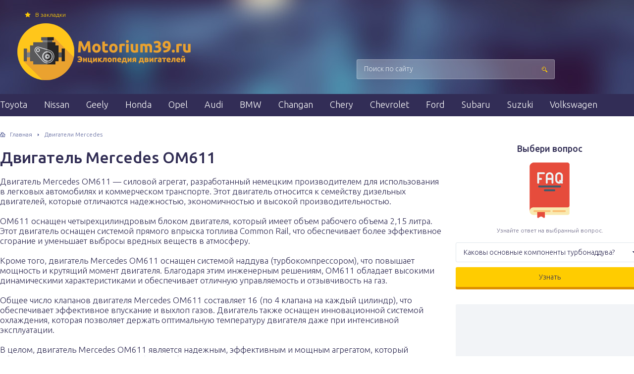

--- FILE ---
content_type: text/html; charset=UTF-8
request_url: https://motorium39.ru/mercedes/dvigatel-mercedes-om611/
body_size: 17478
content:
<!DOCTYPE html>
<html>
<head>
	
	<meta charset="utf-8" />
	<meta http-equiv="X-UA-Compatible" content="IE=edge, chrome=1" />
	<meta name="viewport" content="width=device-width, initial-scale=1.0" />
	<meta name="telderi" content="5506be5bfb6e5f507111e75b6a71c1d1" />
	<link rel="apple-touch-icon" sizes="57x57" href="/apple-icon-57x57.png">
	<link rel="apple-touch-icon" sizes="60x60" href="/apple-icon-60x60.png">
	<link rel="apple-touch-icon" sizes="72x72" href="/apple-icon-72x72.png">
	<link rel="apple-touch-icon" sizes="76x76" href="/apple-icon-76x76.png">
	<link rel="apple-touch-icon" sizes="114x114" href="/apple-icon-114x114.png">
	<link rel="apple-touch-icon" sizes="120x120" href="/apple-icon-120x120.png">
	<link rel="apple-touch-icon" sizes="144x144" href="/apple-icon-144x144.png">
	<link rel="apple-touch-icon" sizes="152x152" href="/apple-icon-152x152.png">
	<link rel="apple-touch-icon" sizes="180x180" href="/apple-icon-180x180.png">
	<link rel="icon" type="image/png" sizes="192x192"  href="/android-icon-192x192.png">
	<link rel="icon" type="image/png" sizes="32x32" href="/favicon-32x32.png">
	<link rel="icon" type="image/png" sizes="96x96" href="/favicon-96x96.png">
	<link rel="icon" type="image/png" sizes="16x16" href="/favicon-16x16.png">
	<link rel="manifest" href="/manifest.json">
	<meta name="msapplication-TileColor" content="#ffffff">
	<meta name="msapplication-TileImage" content="/ms-icon-144x144.png">
	<meta name="theme-color" content="#ffffff">

			<meta name='robots' content='index, follow, max-image-preview:large, max-snippet:-1, max-video-preview:-1' />
	<style>img:is([sizes="auto" i], [sizes^="auto," i]) { contain-intrinsic-size: 3000px 1500px }</style>
	
	<!-- This site is optimized with the Yoast SEO plugin v26.4 - https://yoast.com/wordpress/plugins/seo/ -->
	<title>Двигатель Mercedes OM611: характеристики и особенности, проблемы, ремонт, обслуживание, применимость</title>
	<meta name="description" content="Двигатель Mercedes OM611 - дизельный двигатель объемом 2.2 литра, с четырьмя цилиндрами и системой Common Rail, который развивает мощность 122 л.с. и крутящий момент 270 Нм. Он обладает турбонаддувом и системой охлаждения с межкуллерным охладителем." />
	<link rel="canonical" href="https://motorium39.ru/mercedes/dvigatel-mercedes-om611/" />
	<meta name="twitter:label1" content="Написано автором" />
	<meta name="twitter:data1" content="mainadmin" />
	<meta name="twitter:label2" content="Примерное время для чтения" />
	<meta name="twitter:data2" content="1 минута" />
	<script type="application/ld+json" class="yoast-schema-graph">{"@context":"https://schema.org","@graph":[{"@type":"WebPage","@id":"https://motorium39.ru/mercedes/dvigatel-mercedes-om611/","url":"https://motorium39.ru/mercedes/dvigatel-mercedes-om611/","name":"Двигатель Mercedes OM611: характеристики и особенности, проблемы, ремонт, обслуживание, применимость","isPartOf":{"@id":"https://motorium39.ru/#website"},"primaryImageOfPage":{"@id":"https://motorium39.ru/mercedes/dvigatel-mercedes-om611/#primaryimage"},"image":{"@id":"https://motorium39.ru/mercedes/dvigatel-mercedes-om611/#primaryimage"},"thumbnailUrl":"https://motorium39.ru/wp-content/uploads/2024/02/mercedes-om611.webp","datePublished":"2024-02-09T09:51:11+00:00","dateModified":"2024-02-09T09:51:13+00:00","author":{"@id":"https://motorium39.ru/#/schema/person/510e7dc200f2f4177d83a21a1d539a48"},"description":"Двигатель Mercedes OM611 - дизельный двигатель объемом 2.2 литра, с четырьмя цилиндрами и системой Common Rail, который развивает мощность 122 л.с. и крутящий момент 270 Нм. Он обладает турбонаддувом и системой охлаждения с межкуллерным охладителем.","breadcrumb":{"@id":"https://motorium39.ru/mercedes/dvigatel-mercedes-om611/#breadcrumb"},"inLanguage":"ru-RU","potentialAction":[{"@type":"ReadAction","target":["https://motorium39.ru/mercedes/dvigatel-mercedes-om611/"]}]},{"@type":"ImageObject","inLanguage":"ru-RU","@id":"https://motorium39.ru/mercedes/dvigatel-mercedes-om611/#primaryimage","url":"https://motorium39.ru/wp-content/uploads/2024/02/mercedes-om611.webp","contentUrl":"https://motorium39.ru/wp-content/uploads/2024/02/mercedes-om611.webp"},{"@type":"BreadcrumbList","@id":"https://motorium39.ru/mercedes/dvigatel-mercedes-om611/#breadcrumb","itemListElement":[{"@type":"ListItem","position":1,"name":"Главная страница","item":"https://motorium39.ru/"},{"@type":"ListItem","position":2,"name":"Двигатель Mercedes OM611"}]},{"@type":"WebSite","@id":"https://motorium39.ru/#website","url":"https://motorium39.ru/","name":"Motorium39.ru - Энциклопедия автомобильных двигателей","description":"Ваш надёжный источник всесторонней информации о различных типах двигателей, их технических характеристиках, истории развития, а также последних инновациях в автомобильной индустрии.","potentialAction":[{"@type":"SearchAction","target":{"@type":"EntryPoint","urlTemplate":"https://motorium39.ru/?s={search_term_string}"},"query-input":{"@type":"PropertyValueSpecification","valueRequired":true,"valueName":"search_term_string"}}],"inLanguage":"ru-RU"},{"@type":"Person","@id":"https://motorium39.ru/#/schema/person/510e7dc200f2f4177d83a21a1d539a48","name":"mainadmin","image":{"@type":"ImageObject","inLanguage":"ru-RU","@id":"https://motorium39.ru/#/schema/person/image/","url":"https://secure.gravatar.com/avatar/4dc56406c71681e85eda37c88c446f95f4fc820b236dcbfc5a02ee4e2ccad0f3?s=96&d=mm&r=g","contentUrl":"https://secure.gravatar.com/avatar/4dc56406c71681e85eda37c88c446f95f4fc820b236dcbfc5a02ee4e2ccad0f3?s=96&d=mm&r=g","caption":"mainadmin"},"sameAs":["https://motorium39.ru"]}]}</script>
	<!-- / Yoast SEO plugin. -->


<link rel='dns-prefetch' href='//ajax.googleapis.com' />
<link rel='dns-prefetch' href='//fonts.googleapis.com' />
<link rel='stylesheet' id='fonts-css' href='https://fonts.googleapis.com/css?family=Ubuntu:300,300i,500&#038;subset=cyrillic' type='text/css' media='all' />
<link rel='stylesheet' id='style.css-css' href='https://motorium39.ru/wp-content/themes/rbjdesign/style.css' type='text/css' media='all' />
<link rel='stylesheet' id='wp-block-library-css' href='https://motorium39.ru/wp-includes/css/dist/block-library/style.min.css?ver=6.8.3' type='text/css' media='all' />
<style id='classic-theme-styles-inline-css' type='text/css'>
/*! This file is auto-generated */
.wp-block-button__link{color:#fff;background-color:#32373c;border-radius:9999px;box-shadow:none;text-decoration:none;padding:calc(.667em + 2px) calc(1.333em + 2px);font-size:1.125em}.wp-block-file__button{background:#32373c;color:#fff;text-decoration:none}
</style>
<style id='global-styles-inline-css' type='text/css'>
:root{--wp--preset--aspect-ratio--square: 1;--wp--preset--aspect-ratio--4-3: 4/3;--wp--preset--aspect-ratio--3-4: 3/4;--wp--preset--aspect-ratio--3-2: 3/2;--wp--preset--aspect-ratio--2-3: 2/3;--wp--preset--aspect-ratio--16-9: 16/9;--wp--preset--aspect-ratio--9-16: 9/16;--wp--preset--color--black: #000000;--wp--preset--color--cyan-bluish-gray: #abb8c3;--wp--preset--color--white: #ffffff;--wp--preset--color--pale-pink: #f78da7;--wp--preset--color--vivid-red: #cf2e2e;--wp--preset--color--luminous-vivid-orange: #ff6900;--wp--preset--color--luminous-vivid-amber: #fcb900;--wp--preset--color--light-green-cyan: #7bdcb5;--wp--preset--color--vivid-green-cyan: #00d084;--wp--preset--color--pale-cyan-blue: #8ed1fc;--wp--preset--color--vivid-cyan-blue: #0693e3;--wp--preset--color--vivid-purple: #9b51e0;--wp--preset--gradient--vivid-cyan-blue-to-vivid-purple: linear-gradient(135deg,rgba(6,147,227,1) 0%,rgb(155,81,224) 100%);--wp--preset--gradient--light-green-cyan-to-vivid-green-cyan: linear-gradient(135deg,rgb(122,220,180) 0%,rgb(0,208,130) 100%);--wp--preset--gradient--luminous-vivid-amber-to-luminous-vivid-orange: linear-gradient(135deg,rgba(252,185,0,1) 0%,rgba(255,105,0,1) 100%);--wp--preset--gradient--luminous-vivid-orange-to-vivid-red: linear-gradient(135deg,rgba(255,105,0,1) 0%,rgb(207,46,46) 100%);--wp--preset--gradient--very-light-gray-to-cyan-bluish-gray: linear-gradient(135deg,rgb(238,238,238) 0%,rgb(169,184,195) 100%);--wp--preset--gradient--cool-to-warm-spectrum: linear-gradient(135deg,rgb(74,234,220) 0%,rgb(151,120,209) 20%,rgb(207,42,186) 40%,rgb(238,44,130) 60%,rgb(251,105,98) 80%,rgb(254,248,76) 100%);--wp--preset--gradient--blush-light-purple: linear-gradient(135deg,rgb(255,206,236) 0%,rgb(152,150,240) 100%);--wp--preset--gradient--blush-bordeaux: linear-gradient(135deg,rgb(254,205,165) 0%,rgb(254,45,45) 50%,rgb(107,0,62) 100%);--wp--preset--gradient--luminous-dusk: linear-gradient(135deg,rgb(255,203,112) 0%,rgb(199,81,192) 50%,rgb(65,88,208) 100%);--wp--preset--gradient--pale-ocean: linear-gradient(135deg,rgb(255,245,203) 0%,rgb(182,227,212) 50%,rgb(51,167,181) 100%);--wp--preset--gradient--electric-grass: linear-gradient(135deg,rgb(202,248,128) 0%,rgb(113,206,126) 100%);--wp--preset--gradient--midnight: linear-gradient(135deg,rgb(2,3,129) 0%,rgb(40,116,252) 100%);--wp--preset--font-size--small: 13px;--wp--preset--font-size--medium: 20px;--wp--preset--font-size--large: 36px;--wp--preset--font-size--x-large: 42px;--wp--preset--spacing--20: 0.44rem;--wp--preset--spacing--30: 0.67rem;--wp--preset--spacing--40: 1rem;--wp--preset--spacing--50: 1.5rem;--wp--preset--spacing--60: 2.25rem;--wp--preset--spacing--70: 3.38rem;--wp--preset--spacing--80: 5.06rem;--wp--preset--shadow--natural: 6px 6px 9px rgba(0, 0, 0, 0.2);--wp--preset--shadow--deep: 12px 12px 50px rgba(0, 0, 0, 0.4);--wp--preset--shadow--sharp: 6px 6px 0px rgba(0, 0, 0, 0.2);--wp--preset--shadow--outlined: 6px 6px 0px -3px rgba(255, 255, 255, 1), 6px 6px rgba(0, 0, 0, 1);--wp--preset--shadow--crisp: 6px 6px 0px rgba(0, 0, 0, 1);}:where(.is-layout-flex){gap: 0.5em;}:where(.is-layout-grid){gap: 0.5em;}body .is-layout-flex{display: flex;}.is-layout-flex{flex-wrap: wrap;align-items: center;}.is-layout-flex > :is(*, div){margin: 0;}body .is-layout-grid{display: grid;}.is-layout-grid > :is(*, div){margin: 0;}:where(.wp-block-columns.is-layout-flex){gap: 2em;}:where(.wp-block-columns.is-layout-grid){gap: 2em;}:where(.wp-block-post-template.is-layout-flex){gap: 1.25em;}:where(.wp-block-post-template.is-layout-grid){gap: 1.25em;}.has-black-color{color: var(--wp--preset--color--black) !important;}.has-cyan-bluish-gray-color{color: var(--wp--preset--color--cyan-bluish-gray) !important;}.has-white-color{color: var(--wp--preset--color--white) !important;}.has-pale-pink-color{color: var(--wp--preset--color--pale-pink) !important;}.has-vivid-red-color{color: var(--wp--preset--color--vivid-red) !important;}.has-luminous-vivid-orange-color{color: var(--wp--preset--color--luminous-vivid-orange) !important;}.has-luminous-vivid-amber-color{color: var(--wp--preset--color--luminous-vivid-amber) !important;}.has-light-green-cyan-color{color: var(--wp--preset--color--light-green-cyan) !important;}.has-vivid-green-cyan-color{color: var(--wp--preset--color--vivid-green-cyan) !important;}.has-pale-cyan-blue-color{color: var(--wp--preset--color--pale-cyan-blue) !important;}.has-vivid-cyan-blue-color{color: var(--wp--preset--color--vivid-cyan-blue) !important;}.has-vivid-purple-color{color: var(--wp--preset--color--vivid-purple) !important;}.has-black-background-color{background-color: var(--wp--preset--color--black) !important;}.has-cyan-bluish-gray-background-color{background-color: var(--wp--preset--color--cyan-bluish-gray) !important;}.has-white-background-color{background-color: var(--wp--preset--color--white) !important;}.has-pale-pink-background-color{background-color: var(--wp--preset--color--pale-pink) !important;}.has-vivid-red-background-color{background-color: var(--wp--preset--color--vivid-red) !important;}.has-luminous-vivid-orange-background-color{background-color: var(--wp--preset--color--luminous-vivid-orange) !important;}.has-luminous-vivid-amber-background-color{background-color: var(--wp--preset--color--luminous-vivid-amber) !important;}.has-light-green-cyan-background-color{background-color: var(--wp--preset--color--light-green-cyan) !important;}.has-vivid-green-cyan-background-color{background-color: var(--wp--preset--color--vivid-green-cyan) !important;}.has-pale-cyan-blue-background-color{background-color: var(--wp--preset--color--pale-cyan-blue) !important;}.has-vivid-cyan-blue-background-color{background-color: var(--wp--preset--color--vivid-cyan-blue) !important;}.has-vivid-purple-background-color{background-color: var(--wp--preset--color--vivid-purple) !important;}.has-black-border-color{border-color: var(--wp--preset--color--black) !important;}.has-cyan-bluish-gray-border-color{border-color: var(--wp--preset--color--cyan-bluish-gray) !important;}.has-white-border-color{border-color: var(--wp--preset--color--white) !important;}.has-pale-pink-border-color{border-color: var(--wp--preset--color--pale-pink) !important;}.has-vivid-red-border-color{border-color: var(--wp--preset--color--vivid-red) !important;}.has-luminous-vivid-orange-border-color{border-color: var(--wp--preset--color--luminous-vivid-orange) !important;}.has-luminous-vivid-amber-border-color{border-color: var(--wp--preset--color--luminous-vivid-amber) !important;}.has-light-green-cyan-border-color{border-color: var(--wp--preset--color--light-green-cyan) !important;}.has-vivid-green-cyan-border-color{border-color: var(--wp--preset--color--vivid-green-cyan) !important;}.has-pale-cyan-blue-border-color{border-color: var(--wp--preset--color--pale-cyan-blue) !important;}.has-vivid-cyan-blue-border-color{border-color: var(--wp--preset--color--vivid-cyan-blue) !important;}.has-vivid-purple-border-color{border-color: var(--wp--preset--color--vivid-purple) !important;}.has-vivid-cyan-blue-to-vivid-purple-gradient-background{background: var(--wp--preset--gradient--vivid-cyan-blue-to-vivid-purple) !important;}.has-light-green-cyan-to-vivid-green-cyan-gradient-background{background: var(--wp--preset--gradient--light-green-cyan-to-vivid-green-cyan) !important;}.has-luminous-vivid-amber-to-luminous-vivid-orange-gradient-background{background: var(--wp--preset--gradient--luminous-vivid-amber-to-luminous-vivid-orange) !important;}.has-luminous-vivid-orange-to-vivid-red-gradient-background{background: var(--wp--preset--gradient--luminous-vivid-orange-to-vivid-red) !important;}.has-very-light-gray-to-cyan-bluish-gray-gradient-background{background: var(--wp--preset--gradient--very-light-gray-to-cyan-bluish-gray) !important;}.has-cool-to-warm-spectrum-gradient-background{background: var(--wp--preset--gradient--cool-to-warm-spectrum) !important;}.has-blush-light-purple-gradient-background{background: var(--wp--preset--gradient--blush-light-purple) !important;}.has-blush-bordeaux-gradient-background{background: var(--wp--preset--gradient--blush-bordeaux) !important;}.has-luminous-dusk-gradient-background{background: var(--wp--preset--gradient--luminous-dusk) !important;}.has-pale-ocean-gradient-background{background: var(--wp--preset--gradient--pale-ocean) !important;}.has-electric-grass-gradient-background{background: var(--wp--preset--gradient--electric-grass) !important;}.has-midnight-gradient-background{background: var(--wp--preset--gradient--midnight) !important;}.has-small-font-size{font-size: var(--wp--preset--font-size--small) !important;}.has-medium-font-size{font-size: var(--wp--preset--font-size--medium) !important;}.has-large-font-size{font-size: var(--wp--preset--font-size--large) !important;}.has-x-large-font-size{font-size: var(--wp--preset--font-size--x-large) !important;}
:where(.wp-block-post-template.is-layout-flex){gap: 1.25em;}:where(.wp-block-post-template.is-layout-grid){gap: 1.25em;}
:where(.wp-block-columns.is-layout-flex){gap: 2em;}:where(.wp-block-columns.is-layout-grid){gap: 2em;}
:root :where(.wp-block-pullquote){font-size: 1.5em;line-height: 1.6;}
</style>
<script type="text/javascript" src="//ajax.googleapis.com/ajax/libs/jquery/2.2.4/jquery.min.js" id="jquery-js"></script>
<link rel="https://api.w.org/" href="https://motorium39.ru/wp-json/" /><link rel="alternate" title="JSON" type="application/json" href="https://motorium39.ru/wp-json/wp/v2/posts/6308" /><link rel="alternate" title="oEmbed (JSON)" type="application/json+oembed" href="https://motorium39.ru/wp-json/oembed/1.0/embed?url=https%3A%2F%2Fmotorium39.ru%2Fmercedes%2Fdvigatel-mercedes-om611%2F" />
<link rel="alternate" title="oEmbed (XML)" type="text/xml+oembed" href="https://motorium39.ru/wp-json/oembed/1.0/embed?url=https%3A%2F%2Fmotorium39.ru%2Fmercedes%2Fdvigatel-mercedes-om611%2F&#038;format=xml" />
</head>

<body>

<div data-rocket-location-hash="93b9c55a76db46220508acbe442d05f2" class="container">
<div data-rocket-location-hash="0df92fc98dde7b11c40cea26e15722b5" class="wrapper">

	<header data-rocket-location-hash="9743db0d800bfb6875b0e0fac69da23c" class="header">

			<a href="https://motorium39.ru/" class="header__logo">Motorium39.ru &#8212; Энциклопедия автомобильных двигателей</a>
	
	
		<form method="get" action="https://motorium39.ru/" class="search-form">
			<input type="search" name="s" placeholder="Поиск по сайту" value="" class="search-form__field" />
			<input type="submit" value="" class="search-form__button" />
		</form>

		
				<nav class="header__nav"><ul><li id="menu-item-651" class="menu-item menu-item-type-taxonomy menu-item-object-category menu-item-651"><a href="https://motorium39.ru/toyota/">Toyota</a></li>
<li id="menu-item-652" class="menu-item menu-item-type-taxonomy menu-item-object-category menu-item-652"><a href="https://motorium39.ru/nissan/">Nissan</a></li>
<li id="menu-item-3199" class="menu-item menu-item-type-taxonomy menu-item-object-category menu-item-3199"><a href="https://motorium39.ru/geely/">Geely</a></li>
<li id="menu-item-3200" class="menu-item menu-item-type-taxonomy menu-item-object-category menu-item-3200"><a href="https://motorium39.ru/honda/">Honda</a></li>
<li id="menu-item-3201" class="menu-item menu-item-type-taxonomy menu-item-object-category menu-item-3201"><a href="https://motorium39.ru/opel/">Opel</a></li>
<li id="menu-item-3603" class="menu-item menu-item-type-taxonomy menu-item-object-category menu-item-3603"><a href="https://motorium39.ru/audi/">Audi</a></li>
<li id="menu-item-3604" class="menu-item menu-item-type-taxonomy menu-item-object-category menu-item-3604"><a href="https://motorium39.ru/bmw/">BMW</a></li>
<li id="menu-item-3605" class="menu-item menu-item-type-taxonomy menu-item-object-category menu-item-3605"><a href="https://motorium39.ru/changan/">Changan</a></li>
<li id="menu-item-3606" class="menu-item menu-item-type-taxonomy menu-item-object-category menu-item-3606"><a href="https://motorium39.ru/chery/">Chery</a></li>
<li id="menu-item-3607" class="menu-item menu-item-type-taxonomy menu-item-object-category menu-item-3607"><a href="https://motorium39.ru/chevrolet/">Chevrolet</a></li>
<li id="menu-item-3608" class="menu-item menu-item-type-taxonomy menu-item-object-category menu-item-3608"><a href="https://motorium39.ru/ford/">Ford</a></li>
<li id="menu-item-3609" class="menu-item menu-item-type-taxonomy menu-item-object-category menu-item-3609"><a href="https://motorium39.ru/subaru/">Subaru</a></li>
<li id="menu-item-3610" class="menu-item menu-item-type-taxonomy menu-item-object-category menu-item-3610"><a href="https://motorium39.ru/suzuki/">Suzuki</a></li>
<li id="menu-item-3611" class="menu-item menu-item-type-taxonomy menu-item-object-category menu-item-3611"><a href="https://motorium39.ru/volkswagen/">Volkswagen</a></li>
</ul></nav>
				<div class="header__nav-toggle"></div>
			
	
			<ul class="header__soc">
								<li><a href="https://vk.com/motorist.expert" target="_blank" class="vk">ВКонтакте</a></li>
							</ul>
	
	</header><!-- .header -->



	<div data-rocket-location-hash="55b6150cb03ba34e14e87209b94ed0c9" class="middle">

		<main class="content">

			<div class="breadcrumbs"><a href="https://motorium39.ru/" class="home">Главная</a> <span class="sep">›</span> <span itemscope itemtype="http://data-vocabulary.org/Breadcrumb"><a href="https://motorium39.ru/mercedes/" itemprop="url"><span itemprop="title">Двигатели Mercedes</span></a></span></div><!-- .breadcrumbs -->
						
			<article class="post">
				<h1 class="post__headline">Двигатель Mercedes OM611</h1>
				<div class="post__entry">
					<p>Двигатель Mercedes OM611 &#8212; силовой агрегат, разработанный немецким производителем для использования в легковых автомобилях и коммерческом транспорте. Этот двигатель относится к семейству дизельных двигателей, которые отличаются надежностью, экономичностью и высокой производительностью.</p>
<p>OM611 оснащен четырехцилиндровым блоком двигателя, который имеет объем рабочего объема 2,15 литра. Этот двигатель оснащен системой прямого впрыска топлива Common Rail, что обеспечивает более эффективное сгорание и уменьшает выбросы вредных веществ в атмосферу.</p>
<p>Кроме того, двигатель Mercedes OM611 оснащен системой наддува (турбокомпрессором), что повышает мощность и крутящий момент двигателя. Благодаря этим инженерным решениям, OM611 обладает высокими динамическими характеристиками и обеспечивает отличную управляемость и отзывчивость на газ.</p>
<p>Общее число клапанов двигателя Mercedes OM611 составляет 16 (по 4 клапана на каждый цилиндр), что обеспечивает эффективное впускание и выхлоп газов. Двигатель также оснащен инновационной системой охлаждения, которая позволяет держать оптимальную температуру двигателя даже при интенсивной эксплуатации.</p>
<p>В целом, двигатель Mercedes OM611 является надежным, эффективным и мощным агрегатом, который обеспечивает высокий уровень комфорта и безопасности при передвижении по дорогам. Этот двигатель является популярным выбором не только для легковых автомобилей, но и для грузовых и коммерческих транспортных средств.</p>
<p><img decoding="async" src="https://motorium39.ru/wp-content/uploads/2024/02/mercedes-om611.webp" alt="Mercedes OM611" title="Mercedes OM611" class="aligncenter size-full" /></p>
<div id="toc_container" class="no_bullets"><p class="toc_title">Содержимое</p><ul class="toc_list"><li><a href="#i">Технические характеристики</a></li><li><a href="#i-2">Основные особенности</a></li><li><a href="#i-3">Описание</a></li><li><a href="#i-4">Применимость</a></li><li><a href="#i-5">Характерные проблемы</a></li><li><a href="#i-6">Надежность</a></li><li><a href="#i-7">Возможность проведения ремонта</a></li><li><a href="#i-8">Техническое обслуживание</a></li><li><a href="#i-9">Заключение</a></li></ul></div>
<h2><span id="i">Технические характеристики</span></h2>
<div class="engine-block"><div class="engine-data"><span class="engine-label">Производитель:</span> Mercedes<br><span class="engine-label">Модель двигателя:</span> <br><span class="engine-label">Тип:</span> Дизельный<br><span class="engine-label">Объем двигателя:</span> 2.2 л<br><span class="engine-label">Количество цилиндров:</span> 4<br><span class="engine-label">Количество клапанов:</span> 8<br><span class="engine-label">Мощность:</span> 115 л.с.<br><span class="engine-label">Крутящий момент:</span> 270 Нм<br><span class="engine-label">Тип системы питания:</span> High-pressure direct injection<br><span class="engine-label">Используемое топливо:</span> Дизельное топливо<br><span class="engine-label">Расход топлива:</span> 7.1 л/100 км<br><span class="engine-label">Соответствие стандартам выбросов:</span> Euro 3<br><span class="engine-label">Объем масла:</span> 6.6 л<br><span class="engine-label">Вес двигателя:</span> 311 кг<br></div></div>
<h2><span id="i-2">Основные особенности</span></h2>
<div class="engine-feature-block"><div class="engine-feature">1. Двигатель OM611 обладает высоким крутящим моментом, что обеспечивает хорошую динамику автомобиля.</div><div class="engine-feature">2. В данном двигателе используется прямой впрыск топлива, что повышает его эффективность и экономичность.</div><div class="engine-feature">3. Особенностью двигателя OM611 является использование системы непосредственного перезаряда воздуха, что улучшает его мощность и ответ на педаль газа.</div><div class="engine-feature">4. Для повышения эффективности сгорания топлива в двигателе используется система выборочного рециркуляции отработавших газов.</div><div class="engine-feature">5. Двигатель OM611 обладает высокой надежностью и долговечностью благодаря использованию высококачественных материалов и тщательной сборке.</div></div>
<h2><span id="i-3">Описание</span></h2>
<div class="block-description">
<p>Двигатель &#171;Mercedes OM611&#187; &#8212; это дизельный двигатель, который устанавливается на легковые автомобили и некоторые коммерческие транспортные средства марки Mercedes-Benz. Он имеет объем 2.2 литра и работает по принципу непосредственного впрыска топлива.</p>
<p>Двигатель &#171;Mercedes OM611&#187; оснащен системой Common Rail, которая обеспечивает высокое давление топлива и точное его распределение в цилиндрах. Это позволяет достичь эффективного сгорания топлива, повышая мощность и снижая выбросы вредных веществ.</p>
<p>Охлаждение двигателя &#171;Mercedes OM611&#187; осуществляется жидкостным способом с помощью системы охлаждения. Система снабжена радиатором, вентилятором и термостатом для поддержания оптимальной температуры двигателя. Кроме того, двигатель имеет масляный радиатор, который охлаждает моторное масло.</p>
<p>Система смазки двигателя &#171;Mercedes OM611&#187; гарантирует достаточное смазывание всех трения поверхностей внутри двигателя. Она оснащена насосом масляного давления, фильтром и масляной системой, которая доставляет масло ко всем нужным узлам двигателя. Это позволяет увеличить срок службы двигателя и предотвратить его износ.</p>
</div>
<div id="expertPlagin_ng-592" class="cs-expertPlagin-tpl" ><div class="head_expertPlagin-top"><span class="thumb_expertPlagin-item" style="background-image:url(https://motorium39.ru/wp-content/uploads/2024/02/technician.webp)"></span><div class="expect-left"><div class="marker_expertPlagin-item" >Мнение эксперта</div><div class="name_expertPlagin-item">Моторист</div><div class="descexpert_expertPlagin-item"></div></div></div><div class="descpage_expertPlagin-item">Опыт обслуживания и ремонта двигателя Mercedes OM611 показывает, что это надежный и хорошо работающий двигатель. Он обладает высокой мощностью и эффективностью, что позволяет автомобилю быстро разгоняться и обеспечивает плавное движение. Во время обслуживания и ремонта, важно проверять уровень масла и жидкости охлаждения, а также заменять фильтры и свечи зажигания. Если возникают проблемы с двигателем, чаще всего рекомендуется провести диагностику и, при необходимости, заменить детали или провести ремонт. Общий опыт показывает, что при своевременном и качественном обслуживании, двигатель Mercedes OM611 работает долго и без проблем.</div></div>
<h2><span id="i-4">Применимость</span></h2>
<div class="block-applicability">
<p>&#171;Двигатель Mercedes OM611&#187; был установлен на ряд автомобилей разных марок и моделей. Среди них:</p>
<ul>
<li>Mercedes-Benz A-класс (W168)</li>
<li>Mercedes-Benz B-класс (W245)</li>
<li>Mercedes-Benz C-класс (W202, W203)</li>
<li>Mercedes-Benz CLC-класс</li>
<li>Mercedes-Benz E-класс (W210, W211)</li>
<li>Mercedes-Benz S-класс (W220)</li>
<li>Mercedes-Benz Viano</li>
<li>Mercedes-Benz Vito (W639)</li>
<li>Mercedes-Benz Sprinter (W901-W905)</li>
</ul>
<p>Производительность и надежность &#171;двигателя Mercedes OM611&#187; позволили его успешное использование в различных моделях автомобилей, от компактных городских до грузовых и коммерческих. Благодаря применению современных технологий, этот двигатель обладает высокой эффективностью и экономичностью, а также отличается долговечностью и низким уровнем шума и вибраций. Он обеспечивает плавный и динамичный разгон, а также отличную управляемость и маневренность автомобилей, на которые он устанавливается. Это делает его привлекательным выбором для владельцев автомобилей разных классов и задач.</p>
</div>
<div id="expertPlagin_ng-595" class="cs-expertPlagin-tpl" ><div class="head_expertPlagin-top"><span class="thumb_expertPlagin-item" style="background-image:url(https://motorium39.ru/wp-content/uploads/2024/02/owner.webp)"></span><div class="expect-left"><div class="marker_expertPlagin-item" >Мнение эксперта</div><div class="name_expertPlagin-item">Владелец автомобиля</div><div class="descexpert_expertPlagin-item"></div></div></div><div class="descpage_expertPlagin-item">Двигатель Mercedes OM611 &#8212; надежный и экономичный мотор. Я уже несколько лет управляю автомобилем с таким двигателем и очень доволен его работой. За все это время ни разу не возникало проблем с мотором, он работает очень плавно и без сбоев. Бензин не жрет &#8212; приятно экономично. Одно из преимуществ этого мотора &#8212; низкий уровень шума и вибрации. Он работает очень тихо и гладко. Рекомендую двигатель Mercedes OM611 всем владельцам автомобилей, которым важна надежность и экономичность!</div></div>
<h2><span id="i-5">Характерные проблемы</span></h2>
<div class="block-problem">
<p>Двигатель Mercedes OM611 обладает рядом характерных проблем, которые встречаются у многих владельцев. Одной из основных проблем является неполадка в системе охлаждения. Часто возникают проблемы с термостатом, который может залипнуть и не открываться вовремя, что приводит к перегреву двигателя. Также нередко наблюдаются утечки охлаждающей жидкости из радиатора или шлангов.</p>
<p>Другой распространенной проблемой является неисправность в системе питания. Могут возникать проблемы с форсунками или датчиками давления топлива, что может привести к нарушению работы двигателя и снижению его мощности. Возможны также проблемы с регулятором клапана рециркуляции отработанных газов, что может повлечь за собой проблемы с экологичностью двигателя.</p>
<p>Также стоит отметить проблемы со шкивом коленвала. Износ или выход из строя шкива может привести к нарушению работы ГРМ и механизма распределения газораспределения. В результате этого может возникать неравномерная работа двигателя, снижение его мощности и утечки масла.</p>
<p>Оперативное выявление и устранение этих проблем является необходимым для длительного и безотказного функционирования двигателя Mercedes OM611. Регулярное техническое обслуживание и использование качественных запчастей могут существенно увеличить срок службы двигателя и снизить риск возникновения проблем.</p>
</div>
<h2><span id="i-6">Надежность</span></h2>
<div class="block-reliability">
<p>Двигатель Mercedes OM611 отличается высокой надежностью и долговечностью. Он оснащен современными технологиями и продуманными конструктивными решениями, которые позволяют ему работать в экстремальных условиях и обеспечивают высокую производительность.</p>
<p>Одной из главных особенностей двигателя OM611 является его прочная и надежная конструкция. Благодаря использованию качественных материалов и высокоточных технологий, данный двигатель способен выдерживать значительные нагрузки и долгое время работать без проблем.</p>
<p>Также важно отметить эффективность и экономичность двигателя Mercedes OM611. Он обладает оптимальной системой питания и впрыска топлива, что позволяет сократить расход топлива и уменьшить выбросы вредных веществ. Это не только положительно сказывается на экологии, но и экономит средства владельца автомобиля.</p>
<p>Благодаря высокому уровню надежности и долговечности, двигатель Mercedes OM611 заслуживает доверие и пользуется популярностью среди автолюбителей и профессионалов в области автомобильной индустрии. Все это делает его прекрасным выбором для тех, кто ценит надежность и отличные технические характеристики.</p>
</div>
<div id="expertPlagin_ng-597" class="cs-expertPlagin-tpl" ><div class="head_expertPlagin-top"><span class="thumb_expertPlagin-item" style="background-image:url(https://motorium39.ru/wp-content/uploads/2024/02/denis.webp)"></span><div class="expect-left"><div class="marker_expertPlagin-item" >Мнение эксперта</div><div class="name_expertPlagin-item">Денис</div><div class="descexpert_expertPlagin-item">Автомеханик СТО</div></div></div><div class="descpage_expertPlagin-item">Двигатель Mercedes OM611 &#8212; это очень надежный и качественный двигатель, который устанавливается на многие модели автомобилей. Он отличается отличной мощностью и экономичностью работы, а также долгим сроком службы. Благодаря применению современных технологий и высокому уровню производства, этот двигатель обеспечивает плавное и беспроблемное движение автомобиля на дороге, что делает его идеальным выбором для владельцев.</div></div>
<h2><span id="i-7">Возможность проведения ремонта</span></h2>
<div class="block-repair">
<p>Двигатель Mercedes OM611 &#8212; это дизельный четырехцилиндровый двигатель, который часто устанавливается на автомобили марки Mercedes-Benz. Он имеет прямой впрыск топлива и обладает высокой эффективностью работы. Основными проблемами, с которыми может столкнуться данный двигатель, являются износ поршней и цилиндров, а также износ клапанов и гидрокомпенсаторов.</p>
<p>Если возникают проблемы с поршнями и цилиндрами, то капитальный ремонт двигателя может включать в себя замену поршней и восстановление цилиндров методом гонки. В случае износа клапанов и гидрокомпенсаторов, необходимо будет провести замену данных компонентов. Также может потребоваться очистка и настройка форсунок для оптимальной работы двигателя.</p>
<p>Важным аспектом капитального ремонта двигателя OM611 является осмотр и диагностика головки блока цилиндров. Проверка на протечки и трещины, а также наличие износа клапанов и гидрокомпенсаторов является необходимым этапом ремонта. При обнаружении проблем, головка блока цилиндров должна быть восстановлена или заменена.</p>
<p>В процессе капитального ремонта двигателя OM611 также важно обратить внимание на состояние системы смазки и охлаждения. Замена масла и масляного фильтра, а также очистка радиатора и замена антифриза &#8212; это неотъемлемые части ремонта. Также необходимо проверить и при необходимости заменить ремни ГРМ и ролики. Правильное функционирование системы смазки и охлаждения является гарантией долгой и надежной работы двигателя OM611 после капитального ремонта.</p>
</div>
<h2><span id="i-8">Техническое обслуживание</span></h2>
<div class="block-service">
<p>Мотор Mercedes OM611 &#8212; это четырехцилиндровый дизельный двигатель, который используется в автомобилях марки Mercedes.  Для обеспечения бесперебойной работы и продления срока службы данного мотора необходимо регулярное техническое обслуживание согласно регламентам производителя.</p>
<p>Одним из важных пунктов технического обслуживания является замена масла в моторе. Для двигателя OM611 рекомендуется использовать синтетическое моторное масло, соответствующее требованиям производителя. Замена масла должна проводиться согласно установленному интервалу, который зависит от условий эксплуатации автомобиля.</p>
<p>Также необходимо регулярно проверять и очищать воздушный фильтр мотора. Засорение воздушного фильтра может привести к ухудшению работы двигателя и увеличению расхода топлива. Рекомендуется замена воздушного фильтра каждые 15 000-20 000 км пробега или согласно рекомендациям производителя.</p>
<p>Отдельное внимание необходимо уделить замене топливного фильтра мотора. Высокое качество топлива является ключевым фактором для надлежащей работы двигателя OM611. Рекомендуется замена топливного фильтра каждые 30 000-40 000 км пробега или согласно рекомендациям производителя. Это позволит избежать попадания загрязнений в систему питания и обеспечить надлежащую работу мотора.</p>
<p>Важным элементом технического обслуживания мотора OM611 является проверка и подтягивание крепежных элементов системы охлаждения. Тщательная проверка состояния шлангов, зажимов и радиатора поможет предотвратить возможные утечки охлаждающей жидкости и перегрев мотора. Рекомендуется проводить данную проверку при каждом обслуживании автомобиля и профилактически в периодическом порядке.</p>
</div>
<div id="expertPlagin_ng-599" class="cs-expertPlagin-tpl" ><div class="head_expertPlagin-top"><span class="thumb_expertPlagin-item" style="background-image:url(https://motorium39.ru/wp-content/uploads/2024/02/car-owner.webp)"></span><div class="expect-left"><div class="marker_expertPlagin-item" >Мнение эксперта</div><div class="name_expertPlagin-item">Участник профильного сообщества</div><div class="descexpert_expertPlagin-item"></div></div></div><div class="descpage_expertPlagin-item">
<p>Мотор Mercedes OM611 порадует своим надежным и плавным работой, обладает хорошей мощностью и динамикой. Он работает очень тихо и практически незаметно внутри кабины, что создает комфортные условия для водителя и пассажиров. Благодаря своей эффективности, этот двигатель также отличается небольшим расходом топлива, что позволяет экономить на заправках. В общем, мотор Mercedes OM611 &#8212; это надежный и экономичный компаньон для всех, кто ценит плавность и мощность в работе своего автомобиля.</p>
<p></div></div><br />
<div class="post-video"><iframe class="movie" src="https://www.youtube.com/embed/aNJaFTmWHp4" title="Mercedes OM611" frameborder="0" allow="accelerometer; autoplay; clipboard-write; encrypted-media; gyroscope; picture-in-picture; web-share" allowfullscreen></iframe></div></p>
<div id="wn_faq">
<div class="custom_faq_item">
<div class="custom_faq_q">Какие характеристики имеет двигатель Mercedes OM611?</div>
<div class="custom_faq_a">Двигатель Mercedes OM611 имеет объем 2,2 литра и 4 цилиндра. Мощность его составляет 115 лошадиных сил, а крутящий момент достигает 270 Нм. Этот мотор оснащен системой Common Rail, благодаря чему обеспечивается высокая эффективность и экономия топлива. Также у двигателя OM611 имеется турбокомпрессор, который повышает его мощность и динамичность. В целом, этот двигатель отличается надежностью и долговечностью.</div>
</div>
<div class="custom_faq_item">
<div class="custom_faq_q">Какие проблемы могут возникнуть у двигателя Mercedes OM611?</div>
<div class="custom_faq_a">У двигателя Mercedes OM611 могут возникать различные проблемы, в том числе с системой впрыска топлива. Нередко случается, что инжекторы начинают подтекать или перестают корректно функционировать. Также могут возникать проблемы с турбокомпрессором, например, его износ или засорение. Часто встречаются и проблемы с прокладками головки блока цилиндров, в результате чего происходит утечка масла или охлаждающей жидкости.</div>
</div>
<div class="custom_faq_item">
<div class="custom_faq_q">Какой тип топлива рекомендуется использовать для двигателя Mercedes OM611?</div>
<div class="custom_faq_a">Для двигателя Mercedes OM611 рекомендуется использовать дизельное топливо. При этом важно выбирать качественное топливо, чтобы избежать проблем с системой впрыска и увеличить срок службы двигателя. Также рекомендуется периодически использовать присадки для очистки и защиты системы впрыска топлива.</div>
</div>
<div class="custom_faq_item">
<div class="custom_faq_q">Какие масла следует использовать для двигателя Mercedes OM611?</div>
<div class="custom_faq_a">Для двигателя Mercedes OM611 рекомендуется использовать масла, соответствующие спецификации ACEA C3 или MB 229.51. Такие масла обладают необходимыми свойствами и защищают двигатель от износа и загрязнений. Важно также следить за уровнем масла и регулярно менять его, чтобы обеспечить надежную работу мотора.</div>
</div>
<div class="custom_faq_item">
<div class="custom_faq_q">Что делать, если двигатель Mercedes OM611 начал дымить или имеет потери мощности?</div>
<div class="custom_faq_a">Если двигатель Mercedes OM611 начал дымить или имеет потери мощности, это может быть связано с различными проблемами. Например, причиной может быть износенный турбокомпрессор, который требует замены. Также возможны проблемы с системой впрыска топлива или электронным блоком управления двигателем. В таком случае рекомендуется обратиться к специалисту для диагностики и ремонта двигателя.</div>
</div>
<div class="custom_faq_item">
<div class="custom_faq_q">Что такое двигатель Mercedes OM611?</div>
<div class="custom_faq_a">Двигатель Mercedes OM611 является четырехцилиндровым дизельным двигателем, который широко используется в легковых автомобилях Mercedes-Benz. Он имеет объем 2.2 литра и включает в себя различные технические инновации для обеспечения высокой производительности и экономичности.</div>
</div>
</div>
<h2><span id="i-9">Заключение</span></h2>
<p>Двигатель Mercedes OM611 &#8212; это дизельный мотор, который широко используется в легковых и грузовых автомобилях марки Mercedes-Benz. Он относится к семейству OM611, которое известно своей надежностью и долговечностью.</p>
<p>Особенностью данного двигателя является его высокая мощность и крутящий момент, что позволяет автомобилю развивать высокую скорость и обеспечивает отличную динамику. Также OM611 обладает неплохой экономичностью, что важно для многих владельцев автомобилей.</p>
<p>Надежность двигателя OM611 также заслуживает отдельного упоминания. Он изготовлен из высококачественных материалов, которые обеспечивают долговечность и безотказность в эксплуатации. Более того, этот двигатель имеет надежную систему охлаждения, что предотвращает его перегрев и повышает его ресурс.</p>
<p>Когда дело доходит до ремонта и обслуживания, двигатель OM611 также проявляет себя с лучшей стороны. Благодаря доступности запчастей и деталей, его можно легко отремонтировать в случае необходимости. Кроме того, OM611 имеет простую конструкцию, что упрощает его обслуживание и снижает затраты на его техническое обслуживание.</p>
<p>В итоге, двигатель Mercedes OM611 &#8212; это надежный, экономичный и ремонтопригодный мотор, который справляется со своими задачами на высоком уровне. Благодаря своим характеристикам, он пользуется популярностью у владельцев автомобилей Mercedes-Benz и является отличным выбором для тех, кто ценит надежность и долговечность своего транспортного средства.</p>
									</div><!-- .post__entry -->
			</article><!-- .post -->

			<div class="post-share">
				<script src="//yastatic.net/es5-shims/0.0.2/es5-shims.min.js"></script>
				<script src="//yastatic.net/share2/share.js"></script>
				<div class="ya-share2" data-services="vkontakte,facebook,odnoklassniki,moimir" data-counter=""></div>
			</div><!-- .post-share -->

			<div class='yarpp yarpp-related yarpp-related-website yarpp-template-yarpp-template-related'>
<div class="related-items">
	<div class="headline">Рекомендуем к прочтению другие статьи</div>
	<div class="items">
			<div class="item">
	<a href="https://motorium39.ru/mercedes/dvigatel-mercedes-om-603/" class="item__link">
		<img src="/wp-content/themes/rbjdesign/cache/afe8345fc_240x240.webp" width="240" height="240" alt="Двигатель Mercedes OM 603" class="item__image" />		<div class="item__title">Двигатель Mercedes OM 603</div>
	</a>
	<div class="item__cat"><a href="https://motorium39.ru/mercedes/">Двигатели Mercedes</a></div>
</div><!-- .item -->			<div class="item">
	<a href="https://motorium39.ru/mercedes/dvigatel-mercedes-m260/" class="item__link">
		<img src="/wp-content/themes/rbjdesign/cache/2f7bd976f_240x240.webp" width="240" height="240" alt="Двигатель Mercedes M260" class="item__image" />		<div class="item__title">Двигатель Mercedes M260</div>
	</a>
	<div class="item__cat"><a href="https://motorium39.ru/mercedes/">Двигатели Mercedes</a></div>
</div><!-- .item -->			<div class="item">
	<a href="https://motorium39.ru/mercedes/dvigatel-mercedes-m264/" class="item__link">
		<img src="/wp-content/themes/rbjdesign/cache/2a9bb1499_240x240.webp" width="240" height="240" alt="Двигатель Mercedes M264" class="item__image" />		<div class="item__title">Двигатель Mercedes M264</div>
	</a>
	<div class="item__cat"><a href="https://motorium39.ru/mercedes/">Двигатели Mercedes</a></div>
</div><!-- .item -->		</div><!-- .items -->
</div><!-- .related-items -->
</div>

			



	
	<div class="respond" id="respond">

		<div class="headline">Добавить комментарий</div>

		<div class="respond__cancel"><a rel="nofollow" id="cancel-comment-reply-link" href="/mercedes/dvigatel-mercedes-om611/#respond" style="display:none;">Нажмите, чтобы отменить ответ.</a></div>

	
		<form action="https://motorium39.ru/wp-comments-post.php" method="post" class="comment-form">
			
					
			<div class="comment-form-fields">
				<div class="comment-form-field"><input type="text" name="author" placeholder="Ваше имя" value="" class="comment-form__field  comment-form__author" required /></div>
				<div class="comment-form-field"><input type="email" name="email" placeholder="Контактная почта" value="" class="comment-form__field  comment-form__email" required /></div>
			</div><!-- .comment-form-fields -->

					
			<textarea name="comment" placeholder="Ваш комментарий" id="comment" class="comment-form__field  comment-form__comment" required></textarea>
			<p style="display: none;"><input type="hidden" id="akismet_comment_nonce" name="akismet_comment_nonce" value="19f52d5bb1" /></p><p style="display: none !important;" class="akismet-fields-container" data-prefix="ak_"><label>&#916;<textarea name="ak_hp_textarea" cols="45" rows="8" maxlength="100"></textarea></label><input type="hidden" id="ak_js_1" name="ak_js" value="176"/><script>document.getElementById( "ak_js_1" ).setAttribute( "value", ( new Date() ).getTime() );</script></p><script src="https://smartcaptcha.yandexcloud.net/captcha.js" defer></script>
				<div id="captcha-container" class="smart-captcha" data-sitekey="ysc1_PE7ee1aqWaEXHp8YYN7KXtdhWn2elgaYQjrmcMtGfda63d66" style="margin-bottom: 15px;"></div>
				<input type="hidden" name="smart-token" id="smart-token">
				<script>
				  document.addEventListener("DOMContentLoaded", function () {
					const form = document.querySelector('.comment-form');
					form.addEventListener('submit', function () {
					  const token = SmartCaptcha.getResponse();
					  document.getElementById('smart-token').value = token;
					});
				  });
			</script>
			<input name="submit" type="submit" value="Добавить комментарий" class="comment-form__button  button" />

			<input type='hidden' name='comment_post_ID' value='6308' id='comment_post_ID' />
<input type='hidden' name='comment_parent' id='comment_parent' value='0' />
		</form>

	
	</div><!-- #respond -->

	

			
		</main><!-- .content -->

		<aside class="sidebar">

					<div class="widget_text vk-widget"><div class="textwidget custom-html-widget"><script type="text/javascript" src="https://vk.com/js/api/openapi.js?168"></script>

<!-- VK Widget -->
<div id="vk_groups"></div>
<script type="text/javascript">
VK.Widgets.Group("vk_groups", {mode: 3, width: "380"}, 58363178);
</script></div></div><!-- .vk-widget -->		
							<!--noindex-->
			<div class="selelement">
				<div class="selelement__headline">Выбери вопрос</div>
				<div class="selelement__text">Узнайте ответ на выбранный вопрос.</div>
				<select>
									<option data-url="https://motorium39.ru/vopros-otvet/kakovy-osnovnye-komponenty-turbonadduva/">Каковы основные компоненты турбонаддува?</option>
									<option data-url="https://motorium39.ru/vopros-otvet/chto-takoe-stepen-szhatija-v-dvigatele/">Что такое степень сжатия в двигателе?</option>
									<option data-url="https://motorium39.ru/vopros-otvet/kak-rabotaet-sistema-neposredstvennogo-vpryska-topliva/">Как работает система непосредственного впрыска топлива?</option>
									<option data-url="https://motorium39.ru/vopros-otvet/kakie-tehnologii-ispolzujutsja-dlja-snizhenija-vybrosov-vrednyh-veshhestv/">Какие технологии используются для снижения выбросов вредных веществ?</option>
									<option data-url="https://motorium39.ru/vopros-otvet/kakie-problemy-mogut-vozniknut-pri-rabote-dvigatelja/">Какие проблемы могут возникнуть при работе двигателя?</option>
									<option data-url="https://motorium39.ru/vopros-otvet/kak-rabotaet-chetyrehtaktnyj-benzinovyj-dvigatel/">Как работает четырехтактный бензиновый двигатель?</option>
									<option data-url="https://motorium39.ru/vopros-otvet/v-chem-raznica-mezhdu-benzinovym-i-dizelnym-dvigatelem/">В чем разница между бензиновым и дизельным двигателем?</option>
									<option data-url="https://motorium39.ru/vopros-otvet/kakovy-preimushhestva-i-nedostatki-benzinovyh-dvigatelej/">Каковы преимущества и недостатки бензиновых двигателей?</option>
									<option data-url="https://motorium39.ru/vopros-otvet/kakie-tehnologii-ispolzujutsja-dlja-povyshenija-jeffektivnosti-benzinovyh-dvigatelej/">Какие технологии используются для повышения эффективности бензиновых двигателей?</option>
									<option data-url="https://motorium39.ru/vopros-otvet/kak-rabotaet-sistema-ohlazhdenija-v-dvigatele/">Как работает система охлаждения в двигателе?</option>
									<option data-url="https://motorium39.ru/vopros-otvet/kakova-rol-masla-v-dvigatele/">Какова роль масла в двигателе?</option>
									<option data-url="https://motorium39.ru/vopros-otvet/chto-takoe-turbonadduv-i-kak-on-rabotaet/">Что такое турбонаддув и как он работает?</option>
									<option data-url="https://motorium39.ru/vopros-otvet/kak-rabotaet-sistema-vpryska-topliva/">Как работает система впрыска топлива?</option>
									<option data-url="https://motorium39.ru/vopros-otvet/kakoe-toplivo-ispolzuetsja-v-benzinovyh-dvigateljah/">Какое топливо используется в бензиновых двигателях?</option>
									<option data-url="https://motorium39.ru/vopros-otvet/kakovy-osnovnye-komponenty-dvigatelja-vnutrennego-sgoranija/">Каковы основные компоненты двигателя внутреннего сгорания?</option>
									<option data-url="https://motorium39.ru/vopros-otvet/kakovy-preimushhestva-i-nedostatki-dizelnyh-dvigatelej/">Каковы преимущества и недостатки дизельных двигателей?</option>
									<option data-url="https://motorium39.ru/vopros-otvet/kak-rabotaet-sistema-gazoraspredelenija/">Как работает система газораспределения?</option>
									<option data-url="https://motorium39.ru/vopros-otvet/chto-takoe-smeshannoe-toplivo-i-dlja-chego-ono-ispolzuetsja/">Что такое смешанное топливо и для чего оно используется?</option>
									<option data-url="https://motorium39.ru/vopros-otvet/kakovo-znachenie-kompressionnogo-otnoshenija-v-dvigatele/">Каково значение компрессионного отношения в двигателе?</option>
									<option data-url="https://motorium39.ru/vopros-otvet/kak-rabotaet-sistema-vyhlopa-v-dvigatele/">Как работает система выхлопа в двигателе?</option>
									<option data-url="https://motorium39.ru/vopros-otvet/chto-takoe-sistema-peremennogo-vremeni-gazoraspredelenija/">Что такое система переменного времени газораспределения?</option>
									<option data-url="https://motorium39.ru/vopros-otvet/kakoe-znachenie-imeet-vybor-pravilnogo-masla-dlja-dvigatelja/">Какое значение имеет выбор правильного масла для двигателя?</option>
									<option data-url="https://motorium39.ru/vopros-otvet/kakie-tipy-turbonadduva-sushhestvujut/">Какие типы турбонаддува существуют?</option>
									<option data-url="https://motorium39.ru/vopros-otvet/chto-takoe-superzarjadka-i-kak-ona-otlichaetsja-ot-turbonadduva/">Что такое суперзарядка и как она отличается от турбонаддува?</option>
									<option data-url="https://motorium39.ru/vopros-otvet/kakie-sushhestvujut-tipy-sistem-vpryska-topliva/">Какие существуют типы систем впрыска топлива?</option>
								</select>
				<a rel="nofollow" href="#" class="button">Узнать</a>
			</div><!-- .selelement -->
			<!--/noindex-->
		
					<div class="popular-items">
							<div class="popular-item">
					<img src="[data-uri]" width="380" height="330" alt="Какие технологии используются для снижения выбросов вредных веществ?" class="popular-item__image" />					<div class="popular-item-overlay">
						<div class="popular-item__comments"><span>0</span> комментариев</div>
						<div class="popular-item__title"><a href="https://motorium39.ru/vopros-otvet/kakie-tehnologii-ispolzujutsja-dlja-snizhenija-vybrosov-vrednyh-veshhestv/">Какие технологии используются для снижения выбросов вредных веществ?</a></div>
					</div><!-- .popular-item-overlay -->
				</div><!-- .popular-item -->
							<div class="popular-item">
					<img src="/wp-content/themes/rbjdesign/cache/cf9450c42_380x330.webp" width="380" height="330" alt="Двигатель BMW M60" class="popular-item__image" />					<div class="popular-item-overlay">
						<div class="popular-item__comments"><span>0</span> комментариев</div>
						<div class="popular-item__title"><a href="https://motorium39.ru/bmw/dvigatel-bmw-m60/">Двигатель BMW M60</a></div>
					</div><!-- .popular-item-overlay -->
				</div><!-- .popular-item -->
							<div class="popular-item">
					<img src="/wp-content/themes/rbjdesign/cache/e1f3533bb_380x330.webp" width="380" height="330" alt="Двигатель Chery SQR477F" class="popular-item__image" />					<div class="popular-item-overlay">
						<div class="popular-item__comments"><span>0</span> комментариев</div>
						<div class="popular-item__title"><a href="https://motorium39.ru/chery/dvigatel-chery-sqr477f/">Двигатель Chery SQR477F</a></div>
					</div><!-- .popular-item-overlay -->
				</div><!-- .popular-item -->
						</div><!-- .popular-items -->
	
		</aside><!-- .sidebar -->	</div><!-- .middle -->

	
	<footer data-rocket-location-hash="8a2cdc25a0dce1f135b3cb8c5bf1a2db" class="footer">

		<div class="footer__copyright">
			<p>Motorium39.ru - Энциклопедия автомобильных двигателей</p>
			<p>© 2025 – https://motorium39.ru<br /> Все права защищены</p>
		</div>

		
		<div class="footer-mid">

			<nav class="footer__nav-2"><ul><li id="menu-item-6" class="menu-item menu-item-type-post_type menu-item-object-page menu-item-6"><a href="https://motorium39.ru/main/">Главная</a></li>
</ul></nav>
			<div class="footer__note">Перепечатка материалов разрешена только с указанием ссылки на первоисточник</div>

			<div class="widget_text footer__counters"><div class="textwidget custom-html-widget"><!-- Yandex.Metrika counter -->
<script type="text/javascript" >
   (function(m,e,t,r,i,k,a){m[i]=m[i]||function(){(m[i].a=m[i].a||[]).push(arguments)};
   m[i].l=1*new Date();
   for (var j = 0; j < document.scripts.length; j++) {if (document.scripts[j].src === r) { return; }}
   k=e.createElement(t),a=e.getElementsByTagName(t)[0],k.async=1,k.src=r,a.parentNode.insertBefore(k,a)})
   (window, document, "script", "https://mc.yandex.ru/metrika/tag.js", "ym");

   ym(96397342, "init", {
        clickmap:true,
        trackLinks:true,
        accurateTrackBounce:true,
        webvisor:true
   });
</script>
<noscript><div><img src="https://mc.yandex.ru/watch/96397342" style="position:absolute; left:-9999px;" alt="" /></div></noscript>
<!-- /Yandex.Metrika counter --></div></div><!-- .footer__counters -->
		</div><!-- .footer-mid -->

	
	</footer><!-- .footer -->

</div><!-- .wrapper -->
</div><!-- .container -->

<script type="speculationrules">
{"prefetch":[{"source":"document","where":{"and":[{"href_matches":"\/*"},{"not":{"href_matches":["\/wp-*.php","\/wp-admin\/*","\/wp-content\/uploads\/*","\/wp-content\/*","\/wp-content\/plugins\/*","\/wp-content\/themes\/rbjdesign\/*","\/*\\?(.+)"]}},{"not":{"selector_matches":"a[rel~=\"nofollow\"]"}},{"not":{"selector_matches":".no-prefetch, .no-prefetch a"}}]},"eagerness":"conservative"}]}
</script>
<link rel='stylesheet' id='style-experts_webnavoz-css' href='https://motorium39.ru/wp-content/plugins/seonika-experts/css/experts-style.css?1_4&#038;ver=6.8.3' type='text/css' media='all' />
<script type="text/javascript" src="https://motorium39.ru/wp-content/themes/rbjdesign/js/scripts.js" id="scripts.js-js"></script>
<script type="text/javascript" src="https://motorium39.ru/wp-includes/js/comment-reply.min.js?ver=6.8.3" id="comment-reply-js" async="async" data-wp-strategy="async"></script>
<script type="text/javascript" id="toc-front-js-extra">
/* <![CDATA[ */
var tocplus = {"visibility_show":"\u041f\u043e\u043a\u0430\u0437\u0430\u0442\u044c","visibility_hide":"\u0421\u043a\u0440\u044b\u0442\u044c","width":"Auto"};
/* ]]> */
</script>
<script type="text/javascript" src="https://motorium39.ru/wp-content/plugins/table-of-contents-plus/front.min.js?ver=2411.1" id="toc-front-js"></script>
<script type="text/javascript" src="https://motorium39.ru/wp-content/plugins/seonika-experts/js/experts.js?ver=1.2" id="script-experts_webnavoz-js"></script>
<script defer type="text/javascript" src="https://motorium39.ru/wp-content/plugins/akismet/_inc/akismet-frontend.js?ver=1763821182" id="akismet-frontend-js"></script>
<script>var rocket_beacon_data = {"ajax_url":"https:\/\/motorium39.ru\/wp-admin\/admin-ajax.php","nonce":"12023103a8","url":"https:\/\/motorium39.ru\/mercedes\/dvigatel-mercedes-om611","is_mobile":false,"width_threshold":1600,"height_threshold":700,"delay":500,"debug":null,"status":{"atf":true,"lrc":true,"preconnect_external_domain":true},"elements":"img, video, picture, p, main, div, li, svg, section, header, span","lrc_threshold":1800,"preconnect_external_domain_elements":["link","script","iframe"],"preconnect_external_domain_exclusions":["static.cloudflareinsights.com","rel=\"profile\"","rel=\"preconnect\"","rel=\"dns-prefetch\"","rel=\"icon\""]}</script><script data-name="wpr-wpr-beacon" src='https://motorium39.ru/wp-content/plugins/wp-rocket/assets/js/wpr-beacon.min.js' async></script></body>
</html>
<!-- This website is like a Rocket, isn't it? Performance optimized by WP Rocket. Learn more: https://wp-rocket.me - Debug: cached@1764175732 -->

--- FILE ---
content_type: text/css
request_url: https://motorium39.ru/wp-content/themes/rbjdesign/style.css
body_size: 11537
content:
/*
Theme Name: rbjdesign
Description: Markup by Rubej
Author: Rubej
*/
/* reset */
html{box-sizing:border-box}*,:after,:before{box-sizing:inherit}a,abbr,acronym,address,applet,article,aside,audio,b,big,blockquote,body,canvas,caption,center,cite,code,dd,del,details,dfn,div,dl,dt,embed,fieldset,figcaption,figure,footer,form,h1,h2,h3,h4,h5,h6,header,hgroup,html,iframe,img,ins,kbd,label,legend,li,mark,menu,nav,object,ol,output,p,pre,q,ruby,s,samp,section,small,span,strike,strong,sub,summary,sup,table,tbody,td,tfoot,th,thead,time,tr,tt,u,ul,var,video{margin:0;padding:0;border:0;font:inherit;vertical-align:baseline}article,aside,details,figcaption,figure,footer,header,hgroup,menu,nav,section{display:block}table{border-collapse:collapse;border-spacing:0}:focus{outline:0}
/* end reset */
/* normalize.css v3.0.3 | MIT License | github.com/necolas/normalize.css */html{font-family:sans-serif;-ms-text-size-adjust:100%;-webkit-text-size-adjust:100%}body{margin:0}article,aside,details,figcaption,figure,footer,header,hgroup,main,menu,nav,section,summary{display:block}audio,canvas,progress,video{display:inline-block;vertical-align:baseline}audio:not([controls]){display:none;height:0}[hidden],template{display:none}a{background-color:transparent}a:active,a:hover{outline:0}abbr[title]{border-bottom:1px dotted}b,strong{font-weight:700}dfn{font-style:italic}mark{background:#ff0;color:#000}small{font-size:80%}sub,sup{font-size:75%;line-height:0;position:relative;vertical-align:baseline}sup{top:-.5em}sub{bottom:-.25em}img{border:0;vertical-align:bottom}svg:not(:root){overflow:hidden}figure{margin:1em 40px}hr{box-sizing:content-box;height:0}pre{overflow:auto}code,kbd,pre,samp{font-family:monospace,monospace;font-size:1em}button,input,optgroup,select,textarea{color:inherit;font:inherit;margin:0}button{overflow:visible}button,select{text-transform:none}button,html input[type=button],input[type=reset],input[type=submit]{-webkit-appearance:button;cursor:pointer}button[disabled],html input[disabled]{cursor:default}button::-moz-focus-inner,input::-moz-focus-inner{border:0;padding:0}input{line-height:normal}input[type=checkbox],input[type=radio]{box-sizing:border-box;padding:0}input[type=number]::-webkit-inner-spin-button,input[type=number]::-webkit-outer-spin-button{height:auto}input[type=search]{-webkit-appearance:textfield}input[type=search]::-webkit-search-cancel-button,input[type=search]::-webkit-search-decoration{-webkit-appearance:none}fieldset{border:1px solid silver;margin:0 2px;padding:.35em .625em .75em}legend{border:0;padding:0}textarea{overflow:auto}optgroup{font-weight:700}table{border-collapse:collapse;border-spacing:0}td,th{padding:0}
/* end normalize */
body {
	background: #FFF url('i/header.jpg') no-repeat 50% 0;
	box-shadow: inset 0 235px #322D56;
	font: 300 17px/1.19 'Ubuntu', sans-serif;
	color: #322E55;
}
a {
	color: #5E669C;
	text-decoration: none;
}
a:hover {
	text-decoration: underline;
}
strong {
	font-weight: 500;
}
p {
	margin: 0 0 20px;
}
.aligncenter,
div.aligncenter {
	display: block;
	margin-right: auto;
	margin-left: auto;
}
.alignleft {
	float: left;
}
img.alignleft,
.wp-caption.alignleft {
	margin: 5px 20px 10px 0;
}
.alignright {
	float: right;
}
img.alignright,
.wp-caption.alignright {
	margin: 5px 0 10px 20px;
}
.container {
	overflow: hidden;
	min-width: 320px;
}
.wrapper {
	position: relative;
	width: 1300px;
	margin: 0 auto;
}
.wrapper:before {
	content: '';
	position: absolute;
	top: 0;
	right: -150px;
	left: -150px;
	height: 190px;
	background: url('i/header.jpg');
}
.button {
	position: relative;
	display: inline-block;
	height: 40px;
	padding: 0 20px;
	border: none;
	border-radius: 3px;
	background: #FC0;
	box-shadow: 0 5px #DD9100;
	font-size: 14px;
	line-height: 40px;
	color: #322E55;
	text-align: center;
}
.button:hover {
	text-decoration: none;
}
.button:active {
	top: 2px;
	box-shadow: 0 3px #DD9100;
}
/* Header
-----------------------------------------------------------------------------*/
.header {
	position: relative;
	z-index: 3;
	height: 235px;
}
.header:before,
.header:after {
	content: '';
	position: absolute;
	z-index: -1;
	top: 0;
	height: 190px;
}
.header:before {
	right: calc(100% + 150px);
	left: -100%;
	background: url('[data-uri]');
}
.header:after {
	right: -100%;
	left: calc(100% + 150px);
	background: url('[data-uri]');
}
.header__logo {
	position: absolute;
	top: 47px;
	left: 35px;
	width: 350px;
	height: 115px;
	background: url('i/logo.png') no-repeat;
	text-indent: -9999px;
}
.header__fav {
	position: absolute;
	top: 23px;
	left: 50px;
	padding: 0 0 0 21px;
	background: url('[data-uri]') no-repeat 0 1px;
	font-size: 12px;
	color: #FFF;
	color: #FFCB06;
}
.actual {
	position: absolute;
	top: 20px;
	left: 730px;
	width: 380px;
	padding: 0 55px 0 0;
}
.actual__headline {
	margin: 0 0 5px;
	font-size: 12px;
	color: #FFCB06;
}
.actual__title a {
	color: #FFF;
}
.actual__comments {
	position: absolute;
	top: 20px;
	right: 0;
	width: 51px;
	height: 51px;
	padding: 0 0 0 24px;
	background: url('i/actual-comments.png');
	font-size: 10px;
	line-height: 20px;
	text-align: center;
}
.search-form {
	position: absolute;
	top: 120px;
	left: 720px;
	width: 400px;
	height: 40px;
	border: 1px solid rgba(255,255,255,.32);
	border-radius: 3px;
	background: rgba(255,255,255,.27);
}
.search-form__field {
	width: 100%;
	padding: 10px 38px 10px 14px;
	border: none;
	background: none;
	font-size: 14px;
	color: #FFF;
}
.search-form__field::-webkit-input-placeholder {
	color: #DEE5EC;
}
.search-form__field::-moz-placeholder {
	color: #FFF;
}
.search-form__field:-ms-input-placeholder {
	color: #DEE5EC;
}
.search-form__button {
	position: absolute;
	top: 0;
	right: 0;
	width: 40px;
	height: 100%;
	border: none;
	background: url('[data-uri]') no-repeat 50%;
}
.header__nav {
	position: absolute;
	bottom: 0;
	left: -17px;
}
.header__nav li {
	position: relative;
	float: left;
	list-style: none;
}
.header__nav li:hover {
	background: #FFCB06;
}
.header__nav li:hover ul {
	display: block;
}
.header__nav li:hover a {
	color: #322E55;
}
.header__nav a {
	display: block;
	height: 45px;
	padding: 0 17px;
	font-size: 18px;
	line-height: 43px;
	color: #FFF;
}
.header__nav a:hover {
	text-decoration: none;
}
.header__nav ul ul {
	position: absolute;
	top: 100%;
	left: 0;
	display: none;
	min-width: 100%;
	background: #FFCB06;
	white-space: nowrap;
}
.header__nav ul ul li {
	float: none;
}
.header__nav ul ul li:not(:first-child) {
	border-top: 1px solid #FFD538;
}
.header__nav ul ul a {
	height: 39px;
	font-size: 14px;
	line-height: 38px;
}
.header__nav ul ul a:hover {
	background: #F3C000;
}
.apps li {
	list-style: none;
}
.apps li + li {
	margin: 20px 0 0;
}
.apps a {
	display: block;
	width: 121px;
	height: 40px;
	text-indent: -9999px;
}
.apps__app-store {
	background: url('i/app-store.png');
}
.apps__google-play {
	background: url('i/google-play.png');
}
.header__apps {
	position: absolute;
	top: 46px;
	right: 0;
}
.header__soc {
	position: absolute;
	right: 0;
	bottom: 13px;
}
.header__soc li {
	float: left;
	list-style: none;
}
.header__soc li:not(:first-child) {
	margin: 0 0 0 3px;
}
.header__soc a {
	display: block;
	width: 20px;
	height: 20px;
	text-indent: -9999px;
}
.header__soc .vk {
	background: url('[data-uri]');
}
.header__soc .ok {
	background: url('[data-uri]');
}
.header__soc .fb {
	background: url('[data-uri]');
}
.header__soc .twi {
	background: url('[data-uri]');
}
.header__soc .gp {
	background: url('[data-uri]');
}
/* Middle
-----------------------------------------------------------------------------*/
.middle {
	padding: 30px 0;
}
.middle:after {
	content: '';
	display: table;
	clear: both;
}
.content {
	float: left;
	width: 100%;
	padding: 0 405px 0 0;
}
.headline {
	margin: 0 0 16px;
	font-size: 20px;
	font-weight: 500;
}
.popular .headline {
	text-align: center;
}
.popular-items {
	margin: 0 0 0 -20px;
}
.popular-items:after {
	content: '';
	display: table;
	clear: both;
}
.popular-item {
	position: relative;
	float: left;
	margin: 0 0 20px 20px;
	text-align: center;
}
.popular-item__image {
	border-radius: 3px;
}
.popular-item-overlay {
	position: absolute;
	right: 20px;
	bottom: 20px;
	left: 20px;
	padding: 12px 10px 16px;
	border-radius: 3px;
	background: rgba(27,24,51,.8);
}
.popular-item__cat,
.popular-item__comments {
	margin: 0 0 7px;
	font-size: 12px;
	color: #FFCB06;
}
.popular-item__cat a,
.popular-item__comments a {
	color: #FFCB06;
}
.popular-item__title {
	font-size: 20px;
	font-weight: 500;
}
.popular-item__title a {
	color: #FFF;
}
.popular--home {
	margin: 0 0 20px;
}
.popular--home:after {
	content: '';
	display: table;
	clear: both;
}
.popular--home .popular-items {
	float: left;
	width: 895px;
}
.popular-more {
	float: right;
	width: 380px;
}
.popular-more ul {
	margin: 0 0 27px;
}
.popular-more li {
	margin: 0 0 20px;
	padding: 0 0 0 30px;
	background: url('[data-uri]') no-repeat 0 2px;
	list-style: none;
}
.popular-more li a {
	color: #322E55;
}
.popular--cat {
	margin: 0 0 -25px;
}
.questions {
	position: relative;
	min-height: 369px;
	margin: 0 -150px 30px;
	padding: 32px 150px 35px;
	background: #35345C url('i/questions-bg.jpg') no-repeat 50% 0;
	background-size: 100% 100%;
}
.middle + .questions {
	margin-bottom: 0;
}
.questions:before,
.questions:after {
	content: '';
	position: absolute;
	z-index: -1;
	top: 0;
	bottom: 0;
}
.questions:before {
	right: 10%;
	left: -100%;
	background: #312B53;
}
.questions:after {
	right: -100%;
	left: 100%;
	background: #445B88;
}
.questions-inner:after {
	content: '';
	display: table;
	clear: both;
}
.questions-main {
	position: relative;
	z-index: 2;
	float: left;
	width: 550px;
}
.questions__headline {
	margin: 0 0 20px;
	font-size: 32px;
	font-weight: 500;
	color: #FFF;
}
.questions ul {
	margin: 0 0 27px;
}
.questions li {
	margin: 0 0 20px;
	padding: 0 0 0 40px;
	background: url('[data-uri]') no-repeat 10px 2px;
	list-style: none;
}
.questions li a {
	color: #FFF;
}
.questions .button {
	height: 45px;
	font-size: 18px;
	font-weight: 500;
	line-height: 42px;
}
.questions__all {
	margin: 0 0 0 30px;
	font-size: 12px;
	color: #D0D3DA;
	text-decoration: underline;
}
.questions__all:hover {
	text-decoration: none;
}
.questions-aside {
	position: relative;
	z-index: 1;
	float: right;
	width: 210px;
	margin: -15px 0 0;
	color: #FFF;
	text-align: center;
}
.questions-aside:before {
	content: '';
	position: absolute;
	z-index: -1;
	top: -85px;
	left: -265px;
	width: 467px;
	height: 379px;
	background: url('i/questions-image.png');
}
.questions-aside__title {
	margin: 0 0 22px;
	font-size: 18px;
	font-weight: 500;
}
.questions-aside__title span {
	display: block;
	margin: 4px 0 2px;
	font-size: 48px;
	color: #FFCB06;
}
.questions-aside__text {
	font-size: 12px;
	color: #C9CFDB;
}
.questions-aside__text p {
	margin: 0;
}
.questions--cat {
	margin-bottom: -38px;
	background: none;
}
.questions--cat:before,
.questions--cat:after {
	display: none;
}
.questions--cat .questions__headline,
.questions--cat .questions-aside__title,
.questions--cat li a {
	color: #322E55;
}
.questions--cat .questions-aside__text {
	color: #848294;
}
.questions--cat .questions-aside:before {
	content: '';
	position: absolute;
	z-index: -1;
	top: -85px;
	left: -265px;
	width: 467px;
	height: 379px;
	background: url('i/questions-image-2.png');
}
.questions--cat + .middle .sidebar {
	margin-top: 39px;
}
.breadcrumbs {
	margin: 28px 0 20px;
	font-size: 12px;
	color: #848294;
	text-align: center;
}
.content .breadcrumbs {
	margin-top: 0;
	text-align: left;
}
.breadcrumbs a {
	text-decoration: none;
}
.breadcrumbs a:hover {
	text-decoration: underline;
}
.breadcrumbs .home {
	padding: 0 0 0 20px;
	background: url('[data-uri]') no-repeat 0 2px;
}
.breadcrumbs .sep {
	display: inline-block;
	vertical-align: top;
	width: 3px;
	height: 5px;
	margin: 5px 8px 0;
	background: url('[data-uri]');
	text-indent: -9999px;
}
.items {
	display: -ms-flexbox;
	display: flex;
	margin: 0 0 -30px -30px;

	-ms-flex-wrap: wrap;
	    flex-wrap: wrap;
}
.items:after {
	content: '';
	display: table;
	clear: both;
}
.item {
	float: left;
	width: 278px;
	margin: 0 0 30px 30px;
	padding: 19px 19px 16px;
	border: 1px solid #E0E6EB;
	border-radius: 3px;
	text-align: center;
}
.item__link {
	display: block;
}
.item__image {
	margin: 0 0 17px;
	border-radius: 3px;
}
.item__title {
	color: #322E55;
}
.item__cat {
	margin: 14px 0 0;
	font-size: 12px;
}
.item__cat a {
	color: #5E669C;
}
.question {
	float: left;
	width: 220px;
	margin: 0 0 30px 30px;
	padding: 76px 19px 17px;
	border-radius: 3px;
	background: #F2F4F6 url('i/question-bg.png') no-repeat 50% 20px;
	text-align: center;
}
.question__title {
	margin: 0 0 14px;
}
.question__text {
	font-size: 14px;
	color: #7E7D90;
}
.question__comments {
	margin: 8px 0 0;
	font-size: 12px;
	color: #A4A4B1;
}
.question__comments span {
	display: block;
	margin: 0 0 2px;
	font-size: 36px;
	font-weight: 500;
	color: #FFCB06;
}
.pagination {
	margin: 30px 0 0;
	text-align: center;
}
.pagination a,
.pagination span {
	display: inline-block;
	vertical-align: middle;
	width: 30px;
	height: 30px;
	margin: 0 3px;
	border: 1px solid #E0E6EB;
	border-radius: 3px;
	transition: .1s;
	font-size: 16px;
	line-height: 29px;
	text-align: center;
	text-decoration: none;
}
.pagination a:hover,
.pagination .current {
	border-color: #5D659E;
	background: #5D659E;
	color: #FFF;
}
.pagination .prev,
.pagination .next {
	font-size: 18px;
	line-height: 26px;
}
.post--home {
	margin: 30px 0 0;
}
.post__headline {
	margin: 0 0 20px;
	font-size: 32px;
	font-weight: 500;
}
.post__entry a {
	text-decoration: underline;
}
.post__entry a:hover {
	text-decoration: none;
}
.post__entry:after {
	content: '';
	display: table;
	clear: both;
}
.post__entry > :last-child {
	margin-bottom: 0;
}
.post__entry h2,
.post__entry h3,
.post__entry h4,
.post__entry h5,
.post__entry h6 {
	margin: 30px 0 20px;
	font-size: 28px;
	font-weight: 500;
}
.post__entry h3 {
	font-size: 22px;
}
.post__entry h4 {
	font-size: 20px;
}
.post__entry h5 {
	font-size: 18px;
}
.post__entry h6 {
	font-size: 16px;
}
.post__entry li {
	margin: 0 0 7px;
}
.post__entry ol {
	counter-reset: li;
	margin: 0 0 20px 40px;
	list-style: none;
}
.post__entry ol > li {
	position: relative;
}
.post__entry ol > li:before {
	content: counter(li) '.';
	counter-increment: li;
	position: absolute;
	top: 0;
	left: -40px;
	width: 28px;
	color: #5E669C;
	text-align: right;
}
.post__entry ul {
	margin: 0 0 20px 40px;
}
.post__entry ul > li {
	position: relative;
	list-style: none;
}
.post__entry ul > li:before {
	content: '';
	position: absolute;
	top: 2px;
	left: -30px;
	width: 15px;
	height: 15px;
	background: url('[data-uri]');
}
.post__entry li ul,
.post__entry li ol {
	margin-top: 20px;
}
.post__entry table {
	width: 100%;
	margin: 22px 0;
}
.post__entry th,
.post__entry td {
	padding: 8px 10px;
	border: 1px solid #DDD;
}
.post__entry blockquote {
	margin: 22px 0;
	padding: 12px 20px 12px 100px;
	border: 1px solid #FFCB06;
	border-radius: 3px;
	background: url('i/blockquote.png') no-repeat 24px 50%;
}
.post__entry blockquote.blue {
	border-color: #9EBBEC;
	background: url('i/blockquote-2.png') no-repeat 20px 50%;
}
.post__entry blockquote p {
	margin: 0;
	padding: 8px 0;
}
.post__entry img {
	max-width: 100%;
	height: auto;
}
.post__entry iframe {
	max-width: 100%;
}

/* ## Table */

.post-table {
  margin: 40px 0;
  max-width: 100%;
  border-radius: 10px;
  overflow: auto;
  -webkit-overflow-scrolling: touch;
}

.post table {
  width: 100%;
  font-size: 15px;
  line-height: 1.3;
  border: unset;
  border-collapse: collapse;
  border-spacing: 0;
}

.post tr:nth-child(even) {
  background-color: #f4f8fb;
}

.post tr:first-child {
  background-color: #dae6f4;
}

.post thead+tbody>tr:first-child {
  background-color: #fff;
}

.post td {
  padding: 10px 20px;
  text-align: center;
  border: unset;
}

.post td:first-of-type {
  text-align: left;
}

.post table>tbody>tr:first-child>td:first-child,
.post table>tbody>tr:first-child>th:first-child {
  border-radius: 10px 0 0 0;
}

.post table>tr:first-child>td:first-child,
.post table>tr:first-child>th:first-child {
  border-radius: 10px 0 0 0;
}

.post table>tbody>tr:first-child>td:last-child,
.post table>tbody>tr:first-child>th:last-child {
  border-radius: 0 10px 0 0;
}

.post table>tr:first-child>td:last-child,
.post table>tr:first-child>th:last-child {
  border-radius: 0 10px 0 0;
}

.post table>tbody>tr:last-child>td:last-child,
.post table>tbody>tr:last-child>th:last-child {
  border-radius: 0 0 10px 0;
}

.post table>tr:last-child>td:last-child,
.post table>tr:last-child>th:last-child {
  border-radius: 0 0 10px 0;
}

.post table>tbody>tr:last-child>td:first-child,
.post table>tbody>tr:last-child>th:first-child {
  border-radius: 0 0 0 10px;
}

.post table>tr:last-child>td:first-child,
.post table>tr:last-child>th:first-child {
  border-radius: 0 0 0 10px;
}

.post table thead+tbody>tr:first-child>td:first-child,
.post table thead+tbody>tr:first-child>td:last-child {
  border-radius: unset;
}

/* ## Video */

.post-video {
  position: relative;
  margin: 30px auto;
  padding: 56.25% 0 0;
  max-width: 800px;
  height: 0;
  overflow: hidden;
}

.post-video iframe {
  position: absolute;
  top: 0;
  left: 0;
  width: 100%;
  height: 100%;
}

#toc_container {
	margin: 25px 0;
	padding: 15px 20px 12px;
	border-radius: 3px;
	background: #F6F6F6;
}
#toc_container .toc_title {
	margin: 0 0 15px;
	font-size: 22px;
	font-weight: 500;
}
#toc_container ul {
	margin: 0 0 0 20px;
}
#toc_container ul ul {
	margin-top: 9px;
}
#toc_container li {
	margin: 0 0 9px;
	font-size: 16px;
}
#toc_container li:before {
	top: 6px;
	left: -12px;
	width: 3px;
	height: 5px;
	background: url('[data-uri]');
}
.wp-caption {
	position: relative;
	z-index: 1;
	background: #F6F6F6;
}
.wp-caption img {
	vertical-align: bottom;
}
.wp-caption.alignnone,
.wp-caption.aligncenter {
	margin-bottom: 22px;
}
.wp-caption-text {
	padding: 12px 12px 13px;
	font-size: 14px;
	font-style: italic;
	color: #84878F;
	text-align: center;
}
.post-share {
	margin: 30px 0 25px;
	text-align: center;
}
.related-items {
	margin: 0 0 25px;
}
.comment-list {
	margin: 0 0 30px;
}
.comment-list li {
	list-style: none;
}
.comment-list .children li {
	padding: 0 0 0 20px;
}
.comment {
	margin: 0 0 20px;
	padding: 20px 20px 20px 100px;
	border-radius: 3px;
	background: #F6F6F6;
}
.comment:after {
	content: '';
	display: table;
	clear: both;
}
.comment .avatar {
	float: left;
	margin: 0 0 0 -80px;
}
.comment-meta {
	margin: 0 0 14px;
	font-size: 12px;
}
.comment__author {
	display: inline-block;
	margin: 0 10px 0 0;
	font-size: 12px;
	color: #797695;
}
.comment__text {
	font-size: 14px;
}
.comment__text > :last-child {
	margin-bottom: 0;
}
.comment__reply {
	display: inline-block;
	vertical-align: top;
	margin: -1px 10px 0 0;
}
.comment__reply a {
	display: block;
	height: 15px;
	padding: 0 6px;
	border-radius: 2px;
	background: #FC0;
	font-size: 10px;
	line-height: 16px;
	color: #322E55;
	text-decoration: none;
}
.comment-nav {
	margin: -10px 0 30px;
	font-size: 14px;
}
.comment-nav:after {
	content: '';
	display: table;
	clear: both;
}
li .respond {
	margin: 30px 0;
}
.respond__headline {
	margin: 0 0 15px;
}
.respond__cancel {
	margin: 0 0 12px;
}
.comment-form-fields:after {
	content: '';
	display: table;
	clear: both;
}
.comment-form-field {
	float: right;
	width: 50%;
	padding: 0 0 0 5px;
}
.comment-form-field:nth-child(2n+1) {
	float: left;
	padding: 0 5px 0 0;
}
.comment-form__field {
	width: 100%;
	margin: 0 0 10px;
	padding: 11px 13px;
	border: 1px solid #E9EBEE;
	border-radius: 3px;
	font-size: 14px;
}
.comment-form__field::-webkit-input-placeholder {
	color: #AFB0B6;
}
.comment-form__field::-moz-placeholder {
	color: #44454B;
}
.comment-form__field:-ms-input-placeholder {
	color: #AFB0B6;
}
.comment-form__comment {
	width: 100%;
	height: 90px;
	padding: 12px 13px;
}
/* Sidebar
-----------------------------------------------------------------------------*/
.sidebar {
	float: left;
	width: 380px;
	margin-left: -380px;
}
.vk-widget {
	margin: 0 0 25px;
}
.homepage .vk-widget {
	margin: 0;
}
.vk-widget .textwidget {
	width: 380px;
	margin: 0 auto;
}
.selelement {
	width: 380px;
	margin: 0 auto;
}
.homepage .selelement {
	margin-top: 34px;
}
.selelement__headline {
	margin: 0 0 16px;
	font-size: 18px;
	font-weight: 500;
	text-align: center;
}
.selelement__text {
	margin: 0 0 17px;
	padding: 132px 10px 0;
	background: url('i/book.png') no-repeat 50% 0;
	font-size: 12px;
	color: #6F6B89;
	text-align: center;
}
.selelement select {
	display: block;
	width: 100%;
	height: 40px;
	margin: 0 0 10px;
	padding: 0 32px 0 15px;
	border: 1px solid #E0E6EB;
	border-radius: 3px;
	background: #FFF url('[data-uri]') no-repeat 100% 0;
	font-size: 14px;

	-webkit-appearance: none;
	   -moz-appearance: none;
	        appearance: none;
}
.selelement select::-ms-expand {
	display: none;
}
.selelement option {
	font: inherit;
}
.selelement .button {
	width: 100%;
}
.sidebar .popular-items {
	width: 380px;
	margin: 35px auto 0;
}
.sidebar .popular-item {
	float: none;
	margin: 30px 0 0;
}
.sidebar .popular-item-overlay {
	right: 0;
	bottom: 0;
	left: 0;
}
/* Footer
-----------------------------------------------------------------------------*/
.footer {
	position: relative;
	padding: 37px 0;
}
.footer:after {
	content: '';
	display: table;
	clear: both;
}
.footer:before {
	content: '';
	position: absolute;
	z-index: -1;
	top: 0;
	right: -100%;
	bottom: 0;
	left: -100%;
	background: #EEF0F3;
}
.footer__copyright {
	display: table-cell;
	vertical-align: middle;
	width: 320px;
	padding: 93px 0 0;
	background: url('i/footer-logo.png') no-repeat 50% 0;
	font-size: 12px;
	line-height: 14px;
	color: #6A6785;
	text-align: center;
}
.footer__copyright p {
	margin: 0;
}
.footer__copyright p + p {
	margin: 15px 0 0;
}
.footer__nav-1 {
	display: table-cell;
	vertical-align: middle;
	width: 345px;
	padding: 0 0 0 60px;
	font-size: 14px;
}
.footer__nav-1 li {
	list-style: none;
}
.footer__nav-1 li + li {
	margin: 14px 0 0;
}
.footer__nav-1 a {
	color: #322E55;
}
.footer-mid {
	display: table-cell;
	vertical-align: middle;
	width: 435px;
	padding: 0 70px 0 0;
}
.footer__nav-2 {
	margin: 0 0 24px;
	font-size: 12px;
}
.footer__nav-2:after {
	content: '';
	display: table;
	clear: both;
}
.footer__nav-2 li {
	float: left;
	list-style: none;
}
.footer__nav-2 li:not(:first-child) {
	margin: 0 0 0 20px;
}
.footer__note {
	font-size: 12px;
	color: #908FA5;
}
.footer__counters {
	margin: 27px 0 0;
}
.footer__counters img {
	margin: 0 7px 0 0;
}
.footer__apps {
	display: table-cell;
	vertical-align: middle;
}
@media screen and (max-width: 999px) {
	.wrapper {
		width: 720px;
	}
	.header__apps {
		display: none;
	}
	.header__nav-toggle {
		position: absolute;
		right: 0;
		bottom: 0;
		width: 45px;
		height: 45px;
		background: url('[data-uri]') no-repeat 50%;
		cursor: pointer;
	}
	.header__nav-toggle.active {
		background-color: #FC0;
		background-image: url('[data-uri]');
	}
	.header__nav {
		top: 235px;
		right: 0;
		bottom: auto;
		left: auto;
		display: none;
		background: #FC0;
	}
	.header__nav.active {
		display: block;
	}
	.header__nav li {
		float: none;
	}
	.header__nav li:not(:first-child) {
		border-top: 1px solid #FFD538;
	}
	.header__nav ul ul {
		position: static;
		display: block;
		border-top: 1px solid #FFD538;
	}
	.header__nav ul ul a {
		padding-left: 30px;
	}
	.header__nav a {
		color: #322E55;
	}
	.header__soc {
		right: 60px;
	}
	.popular-more {
		float: none;
		width: auto;
	}
	.popular-more:after {
		content: '';
		display: table;
		clear: both;
	}
	.popular-more ul {
		float: left;
		width: 350px;
		margin: 0;
	}
	.popular .vk-widget {
		float: right;
		width: 350px;
	}
	.questions-main {
		width: 490px;
	}
	.questions-aside {
		margin: 0;
	}
	.questions-aside:before {
		display: none;
	}
	.questions--cat {
		min-height: 1px;
		margin-bottom: 0;
		padding-top: 0;
		padding-bottom: 0;
	}
	.popular--cat {
		margin-left: 30px;
	}
	.popular--cat .popular-item:nth-child(3) {
		display: none;
	}
	.content {
		float: none;
		padding: 0;
	}
	.sidebar {
		float: none;
		width: auto;
		margin: 30px 0 0;
	}
	.footer-mid {
		display: block;
		width: auto;
		margin: 30px 0 0;
	}
	.footer__apps {
		display: block;
		margin: 30px 0 0;
	}
	.footer__apps:after {
		content: '';
		display: table;
		clear: both;
	}
	.footer__apps li {
		float: left;
	}
	.footer__apps li + li {
		margin: 0 0 0 20px;
	}
}
@media screen and (max-width: 740px) {
	.wrapper {
		width: 460px;
	}
	.actual {
		display: none;
	}
	.search-form {
		top: auto;
		bottom: 3px;
		left: 0;
		height: 39px;
	}
	.header__soc {
		display: none;
	}
	.popular--home {
		margin: 0 0 30px;
	}
	.popular--home .popular-items {
		float: none;
		width: auto;
		margin-left: 0;
	}
	.popular--home .popular-item {
		float: none;
		width: 350px;
		margin: 0 auto 30px;
	}
	.popular-more {
		width: 350px;
		margin: 0 auto;
	}
	.popular-more ul {
		float: none;
		margin: 0 0 30px;
	}
	.popular .vk-widget {
		float: none;
		width: 350px;
	}
	.popular--cat {
		margin: 0 0 -30px;
	}
	.popular--cat .popular-items {
		margin: 0;
	}
	.popular--cat .popular-item {
		float: none;
		width: 320px;
		margin: 0 auto 30px;
	}
	.popular--cat .popular-item:nth-child(3) {
		display: block;
	}
	.questions-main {
		float: none;
		width: auto;
	}
	.questions-aside {
		float: none;
		width: auto;
		margin: 30px auto 0;
	}
	.questions-aside__title br {
		display: none;
	}
	.question {
		margin: 0 0 20px 20px;
	}
	.items {
		margin: 0 0 -20px -20px;
	}
	.item {
		margin: 0 0 20px 20px;
	}
	.related-items .item:nth-child(3) {
		display: none;
	}
	.footer__nav-1 {
		padding-left: 20px;
	}
}
@media screen and (max-width: 479px) {
	.wrapper {
		width: 360px;
	}
	.search-form {
		width: 262px;
	}
	.search-form__field {
		padding-right: 33px;
	}
	.header__nav-toggle {
		right: -10px;
	}
	.header__nav {
		right: -10px;
	}
	.popular-item {
		width: 100% !important;
	}
	.popular-item-overlay {
		right: 0;
		bottom: 0;
		left: 0;
	}
	.popular-item__image {
		width: 100%;
		height: auto;
	}
	.popular-more {
		width: 100%;
	}
	.popular-more ul {
		width: 100%;
	}
	.popular .vk-widget {
		width: 100%;
	}
	.headline {
		text-align: center;
	}
	.questions__headline {
		font-size: 20px;
		text-align: center;
	}
	.questions .button {
		width: 100%;
	}
	.questions__all {
		display: block;
		margin: 30px 0 0;
		text-align: center;
	}
	.question {
		float: none;
		width: 100%;
		margin-left: 0;
	}
	.items {
		margin-left: 0;
	}
	.item {
		float: none;
		width: 100%;
		margin-left: 0;
	}
	.comment-list .children li {
		padding: 0;
	}
	.comment {
		padding-left: 20px;
	}
	.comment .avatar {
		display: none;
	}
	.comment-form-field,
	.comment-form-field:nth-child(2n+1) {
		float: none;
		width: 100%;
		padding: 0;
	}
	.comment-form__button {
		width: 100%;
	}
	.selelement {
		width: 100%;
	}
	.sidebar .popular-items {
		width: 100%;
	}
	.footer__copyright {
		display: block;
		width: 100%;
	}
	.footer__nav-1 {
		display: block;
		width: 100%;
		margin: 30px 0 0;
		padding: 0;
	}
}


#wn_faq {
    width: 100%;
    height: auto;
    display: table;
    margin: 40px 0;
    box-sizing: border-box;
}

.custom_faq_item {
    width: 100%;
    height: auto;
    display: table;
    background: #f6f7f9;
    border-radius: 10px;
    padding: 13px 30px 15px;
    margin: 0 0 20px;
    cursor: pointer;
}

#wn_faq > .custom_faq_item:last-child {
    margin-bottom: 0;
}

.custom_faq_item:not(.custom_faq_item_active) {
    cursor: pointer;
}

.custom_faq_item.custom_faq_item_active > .custom_faq_q {
    color: #202d3f;
    padding: 10px 0 15px;
}

.custom_faq_item:not(.custom_faq_item_active) > .custom_faq_q {
    color: #268ba9;
}

.custom_faq_q {
    width: 100%;
    height: auto;
    display: table;
    font-size: 22px;
    text-align: left;
}

.custom_faq_a {
    width: 100%;
    height: auto;
    display: none;
}

.custom_faq_item.custom_faq_item_active > .custom_faq_a {
    display: table;
}

.custom_faq_a > p {
    font-size: 16px;
    line-height: 1.5;
    margin-bottom: 20px;
    color: #35384880;
}

.post__entry .block-description {
	margin: 22px 0;
	padding: 12px 20px 12px 60px;
	border: 1px solid #c32430;
	border-radius: 3px;
	background: url('i/description.png') no-repeat 14px 50%;
}
.post__entry .block-description p {
	margin: 0;
	padding: 8px 0;
}

.post__entry .block-applicability {
	margin: 22px 0;
	padding: 12px 20px 12px 60px;
	border: 1px solid #e95353;
	border-radius: 3px;
	background: url('i/applicability.png') no-repeat 14px 50%;
}
.post__entry .block-applicability p {
	margin: 0;
	padding: 8px 0;
}

.post__entry .block-problem {
	margin: 22px 0;
	padding: 12px 20px 12px 60px;
	border: 1px solid #3e8cc7;
	border-radius: 3px;
	background: url('i/problem.png') no-repeat 14px 50%;
}
.post__entry .block-problem p {
	margin: 0;
	padding: 8px 0;
}

.post__entry .block-reliability {
	margin: 22px 0;
	padding: 12px 20px 12px 60px;
	border: 1px solid #ffe177;
	border-radius: 3px;
	background: url('i/reliability.png') no-repeat 14px 50%;
}
.post__entry .block-reliability p {
	margin: 0;
	padding: 8px 0;
}

.post__entry .block-repair {
	margin: 22px 0;
	padding: 12px 20px 12px 60px;
	border: 1px solid #ff9d00;
	border-radius: 3px;
	background: url('i/repair.png') no-repeat 14px 50%;
}
.post__entry .block-repair p {
	margin: 0;
	padding: 8px 0;
}

.post__entry .block-service {
	margin: 22px 0;
	padding: 12px 20px 12px 60px;
	border: 1px solid #555a6e;
	border-radius: 3px;
	background: url('i/service.png') no-repeat 14px 50%;
}
.post__entry .block-service p {
	margin: 0;
	padding: 8px 0;
}

.post__entry .block-christian {
	margin: 22px 0;
	padding: 12px 20px 12px 60px;
	border: 1px solid #fcc447;
	border-radius: 3px;
	background: url('i/christian.png') no-repeat 14px 50%;
}
.post__entry .block-christian p {
	margin: 0;
	padding: 8px 0;
}

.post__entry .block-esoteric {
	margin: 22px 0;
	padding: 12px 20px 12px 60px;
	border: 1px solid #1c96f9;
	border-radius: 3px;
	background: url('i/esoteric.png') no-repeat 14px 50%;
}
.post__entry .block-esoteric p {
	margin: 0;
	padding: 8px 0;
}

.post__entry .block-islam {
	margin: 22px 0;
	padding: 12px 20px 12px 60px;
	border: 1px solid #f39c12;
	border-radius: 3px;
	background: url('i/islam.png') no-repeat 14px 50%;
}
.post__entry .block-islam p {
	margin: 0;
	padding: 8px 0;
}

.post__entry .block-slavic {
	margin: 22px 0;
	padding: 12px 20px 12px 60px;
	border: 1px solid #ed1b24;
	border-radius: 3px;
	background: url('i/slavic.png') no-repeat 14px 50%;
}
.post__entry .block-slavic p {
	margin: 0;
	padding: 8px 0;
}


.engine-block {
  background-color: #f1f4f7;
  border-radius: 10px; /* Закругление углов */
  padding: 20px;
  margin-bottom: 20px;
}

.engine-label {
  font-weight: bold;
  margin-bottom: 10px; /* Увеличиваем расстояние между метками и данными */
  color: #333333; /* Цвет текста */
}

.engine-data {
  margin-bottom: 15px;
  color: #555555; /* Цвет текста */
  word-wrap: break-word; /* Переносить слова на новую строку при необходимости */
  line-height: 2; /* Увеличиваем расстояние между строками данных */
}



.engine-feature-block {
  background-color: #f1f4f7;
  border-radius: 10px; /* Закругление углов */
  padding: 20px;
  margin-bottom: 20px;
}

.engine-feature {
  margin-bottom: 10px;
  color: #333333; /* Цвет текста */
  font-weight: bold;
  font-style: italic;
}









--- FILE ---
content_type: application/javascript; charset=utf-8
request_url: https://motorium39.ru/wp-content/plugins/seonika-experts/js/experts.js?ver=1.2
body_size: 401
content:
jQuery(".openform_expertPlagin-item").click(function () {
	var button = jQuery(this).attr('style');
	console.log(button);
	jQuery('#button-expert_plag').attr('style', button);
	jQuery('.form-openexpert_plag').show();
	return false;
});
jQuery(".bg-fix,.close-popUp").click(function () {
	jQuery('.popUp-box-expert_plag').hide();
	return false;
});
jQuery("#form-expert_plag").submit(function () { return false; });
jQuery("#button-expert_plag").on("click", function () {
	var form = jQuery("#form-expert_plag");
	var serialize = form.serialize();
	var title = form.find('#title');
	var editor = form.find('#editor');
	var spam = form.find('#textadd');
	if (title.val().length > 0) {
		title.removeClass("error");
	} else {
		title.addClass("error");
	}
	if (editor.val().length > 0) {
		editor.removeClass("error");
	} else {
		editor.addClass("error");
	}
	if (title.val().length > 0 && editor.val().length > 0 && spam.val() == "") {
		form_send = true;
	} else {
		form_send = false;
	}
	if (form_send == true) {
		jQuery.ajax({
			url: expert_ajaxUrl,
			data: 'action=expertplagadd&' + serialize,
			type: 'POST',
			success: function (data) {
				form.trigger('reset');
				jQuery('.popUp-box-expert_plag').hide(500);
				jQuery(".form-resultexpert_plag").show(500);
			},
			dataType: 'json'
		});
	}
});

--- FILE ---
content_type: application/javascript; charset=utf-8
request_url: https://motorium39.ru/wp-content/themes/rbjdesign/js/scripts.js
body_size: 706
content:
(function($) {
$(function() {

	$('header.header').append('<a href="" class="header__fav" onclick="return fav(this);">В закладки</a href="">');

	$('div.header__nav-toggle').click(function() {
		var toggle = $(this);
		var nav = $('nav.header__nav');
		if (nav.is(':hidden')) {
			nav.add(toggle).addClass('active');
		} else {
			nav.add(toggle).removeClass('active');
		}
	});

	$(document).click(function() {
		$('nav.header__nav, div.header__nav-toggle').removeClass('active');
	});

	$('div.header__nav-toggle, nav.header__nav').click(function(e) {
		e.stopPropagation();
	});

	if ( $('div.selelement').length ) {
		$('div.selelement a.button').attr('href', $('div.selelement option:first').data('url'));
		$('div.selelement').change(function() {
			$('div.selelement a.button').attr('href', $('div.selelement option:selected').data('url'));
		});
	}

});
})(jQuery);

function fav(a) {
	title = document.title;
	url = document.location;
	try {
		// Internet Explorer
		window.external.AddFavorite(url, title);
	}
	catch (e) {
		try {
			// Mozilla
			window.sidebar.addPanel(title, url, "");
		}
		catch (e) {
			// Opera Presto и Firefox 23+
			if (typeof(opera)=="object" || window.sidebar) {
				a.rel = "sidebar";
				a.title = title;
				a.url = url;
				a.href = url;
				return true;
			}
			else {
				// Unknown
				alert('Нажмите Ctrl-D, чтобы добавить страницу в закладки');
			}
		}
	}
	return false;
}


$(document).ready(function() {
    $('.custom_faq_item').click(function() {
        var answer = $(this).find('.custom_faq_a');
        answer.slideToggle();

        if (answer.is(':visible')) {
            $('.custom_faq_item').not(this).removeClass('custom_faq_item_active').find('.custom_faq_a').slideUp();
            $(this).addClass('custom_faq_item_active');
        } else {
            $(this).removeClass('custom_faq_item_active');
        }
    });
});
